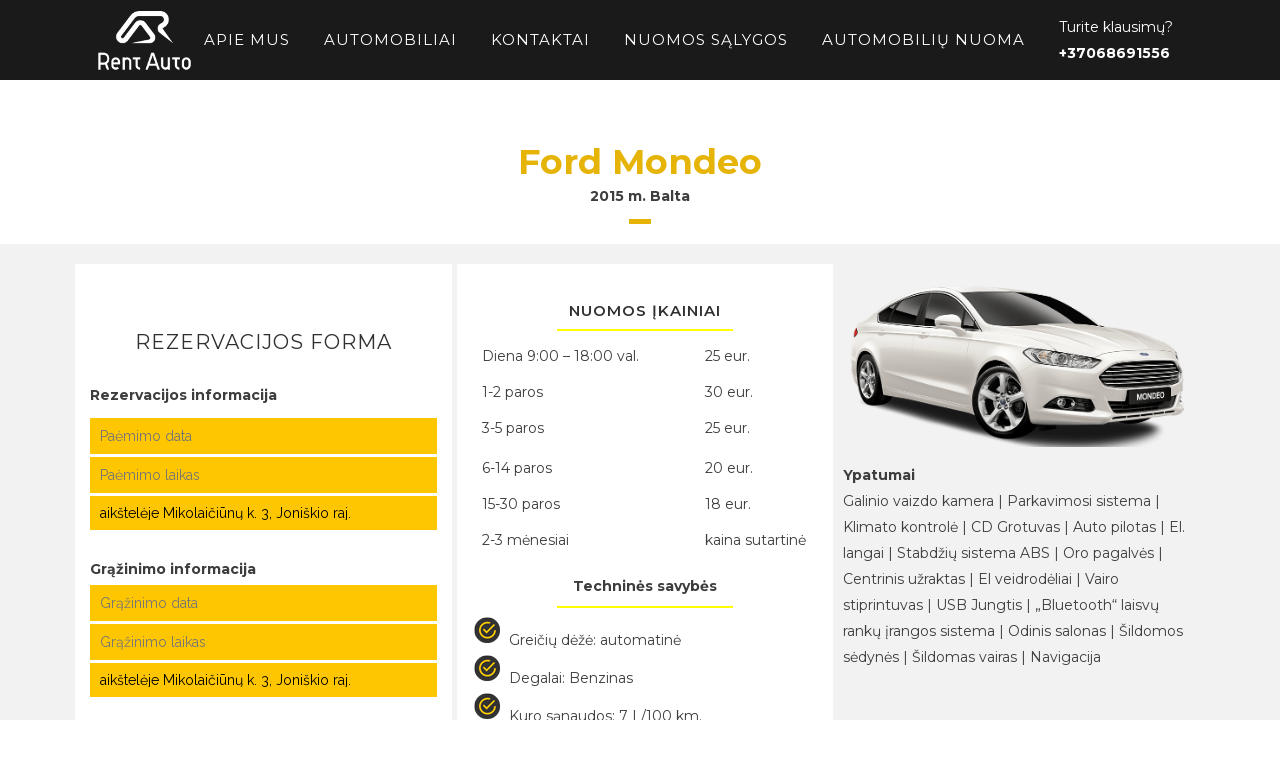

--- FILE ---
content_type: text/html; charset=UTF-8
request_url: https://www.rentauto24.lt/ford-mondeo-2015-m-nuoma/
body_size: 12218
content:
	<!DOCTYPE html>
<html lang="lt-LT">
	
<head>
	<script async src="https://www.googletagmanager.com/gtag/js?id=G-S4GSXDLG1P"></script>
<script>
  window.dataLayer = window.dataLayer || [];
  function gtag(){dataLayer.push(arguments);}
  gtag('js', new Date());

  gtag('config', 'G-S4GSXDLG1P');
</script>
	<meta charset="UTF-8" />
	<meta name="google-site-verification" content="CxW-QCQL8KMjUC8uKUgin1fgJyilr8hiSqvhpX2WpPs" />
	<title>rentauto24.lt |   Ford Mondeo 2015 m. nuoma</title>
<!-- Facebook Pixel Code -->
<script>
  !function(f,b,e,v,n,t,s)
  {if(f.fbq)return;n=f.fbq=function(){n.callMethod?
  n.callMethod.apply(n,arguments):n.queue.push(arguments)};
  if(!f._fbq)f._fbq=n;n.push=n;n.loaded=!0;n.version='2.0';
  n.queue=[];t=b.createElement(e);t.async=!0;
  t.src=v;s=b.getElementsByTagName(e)[0];
  s.parentNode.insertBefore(t,s)}(window, document,'script',
  'https://connect.facebook.net/en_US/fbevents.js');
  fbq('init', '785063015201006');
  fbq('track', 'PageView');
</script>
<noscript><img height="1" width="1" style="display:none"
  src="https://www.facebook.com/tr?id=785063015201006&ev=PageView&noscript=1"
/></noscript>
<!-- End Facebook Pixel Code -->
				<meta name="viewport" content="width=device-width,initial-scale=1,user-scalable=no">
		
	<link rel="profile" href="https://gmpg.org/xfn/11" />
	<link rel="pingback" href="https://www.rentauto24.lt/xmlrpc.php" />
	<link rel="shortcut icon" type="image/x-icon" href="https://www.rentauto24.lt/wp-content/uploads/2018/12/favicon.png">
	<link rel="apple-touch-icon" href="https://www.rentauto24.lt/wp-content/uploads/2018/12/favicon.png"/>
	
	<style>
		.wpcf7-submit{
			display:none;
		}
		.recaptcha-btn{
			display:block;
		}
		.grecaptcha-badge {display: none;} 
	</style>
	<script type="text/javascript">
		var contactform = [];
		var checkIfCalled = true;
		var renderGoogleInvisibleRecaptchaFront = function() {
			// prevent form submit from enter key
			jQuery("input[name=_wpcf7]").attr("class","formid");
				jQuery('.wpcf7-form').on('keyup keypress', "input", function(e) {
				  var keyCode = e.keyCode || e.which;
				  if (keyCode === 13) {
					e.preventDefault();
					return false;
				  }
				});

			jQuery('.wpcf7-submit').each(function(index){

				var checkexclude = 0;
				var form = jQuery(this).closest('.wpcf7-form');
				var value = jQuery(form).find(".formid").val();
				// check form exclude from invisible recaptcha
								if(checkexclude == 0){
					// Hide the form orig submit button
					form.find('.wpcf7-submit').hide();

					// Fetch class and value of orig submit button
					btnClasses = form.find('.wpcf7-submit').attr('class');
					btnValue = form.find('.wpcf7-submit').attr('value');

					// Add custom button and recaptcha holder

					form.find('.wpcf7-submit').after('<input type="button" id="wpcf-custom-btn-'+index+'" class="'+btnClasses+'  recaptcha-btn recaptcha-btn-type-css" value="'+btnValue+'" title="'+btnValue+'" >');
					form.append('<div class="recaptcha-holder" id="recaptcha-holder-'+index+'"></div>');
					// Recaptcha rendenr from here
					var holderId = grecaptcha.render('recaptcha-holder-'+index,{
								'sitekey':'6LedyXcUAAAAAKnlkghDAOH3nz3-_F2dCPG-Jog2',
								'size': 'invisible',
								'badge' : 'bottomright', // possible values: bottomright, bottomleft, inline
								'callback' : function (recaptchaToken) {
									//console.log(recaptchaToken);
									var response=jQuery('#recaptcha-holder-'+index).find('.g-recaptcha-response').val();
									//console.log(response);
									//Remove old response and store new respone
									jQuery('#recaptcha-holder-'+index).parent().find(".respose_post").remove();
									jQuery('#recaptcha-holder-'+index).after('<input type="hidden" name="g-recaptcha-response"  value="'+response+'" class="respose_post">')
									grecaptcha.reset(holderId);

									if(typeof customCF7Validator !== 'undefined'){
										if(!customCF7Validator(form)){
											return;
										}
									}
									// Call default Validator function
									else if(contactFormDefaultValidator(form)){
										return;
									}
									else{
										// hide the custom button and show orig submit button again and submit the form
										jQuery('#wpcf-custom-btn-'+index).hide();
										form.find('input[type=submit]').show();
										form.find("input[type=submit]").click();
										form.find('input[type=submit]').hide();
										jQuery('#wpcf-custom-btn-'+index).attr('style','');
									}
								}
						},false);

					// action call when click on custom button
					jQuery('#wpcf-custom-btn-'+index).click(function(event){
						event.preventDefault();
						// Call custom validator function
						if(typeof customCF7Validator == 'function'){
							if(!customCF7Validator(form)){
								return false;
							}
						}
						// Call default Validator function
						else if(contactFormDefaultValidator(form)){
							return false;
						}
						else if(grecaptcha.getResponse(holderId) != ''){
							grecaptcha.reset(holderId);
						}
						else{
							// execute the recaptcha challenge
							grecaptcha.execute(holderId);
						}
					});
				}
			});
		}
	</script><script  src="https://www.google.com/recaptcha/api.js?onload=renderGoogleInvisibleRecaptchaFront&render=explicit" async defer></script><link href='//fonts.googleapis.com/css?family=Raleway:100,200,300,400,500,600,700,800,900,300italic,400italic|Montserrat:100,200,300,400,500,600,700,800,900,300italic,400italic&subset=latin,latin-ext' rel='stylesheet' type='text/css'>
<script type="application/javascript">var QodeAjaxUrl = "https://www.rentauto24.lt/wp-admin/admin-ajax.php"</script><meta name='robots' content='max-image-preview:large' />
<link rel='dns-prefetch' href='//ajax.googleapis.com' />
<link rel='dns-prefetch' href='//s.w.org' />
<link rel="alternate" type="application/rss+xml" title="rentauto24.lt &raquo; Įrašų RSS srautas" href="https://www.rentauto24.lt/feed/" />
<link rel="alternate" type="application/rss+xml" title="rentauto24.lt &raquo; Komentarų RSS srautas" href="https://www.rentauto24.lt/comments/feed/" />
<link rel="alternate" type="application/rss+xml" title="rentauto24.lt &raquo; Įrašo „Ford Mondeo 2015 m. nuoma“ komentarų RSS srautas" href="https://www.rentauto24.lt/ford-mondeo-2015-m-nuoma/feed/" />
<script type="text/javascript">
window._wpemojiSettings = {"baseUrl":"https:\/\/s.w.org\/images\/core\/emoji\/14.0.0\/72x72\/","ext":".png","svgUrl":"https:\/\/s.w.org\/images\/core\/emoji\/14.0.0\/svg\/","svgExt":".svg","source":{"concatemoji":"https:\/\/www.rentauto24.lt\/wp-includes\/js\/wp-emoji-release.min.js?ver=6.0.9"}};
/*! This file is auto-generated */
!function(e,a,t){var n,r,o,i=a.createElement("canvas"),p=i.getContext&&i.getContext("2d");function s(e,t){var a=String.fromCharCode,e=(p.clearRect(0,0,i.width,i.height),p.fillText(a.apply(this,e),0,0),i.toDataURL());return p.clearRect(0,0,i.width,i.height),p.fillText(a.apply(this,t),0,0),e===i.toDataURL()}function c(e){var t=a.createElement("script");t.src=e,t.defer=t.type="text/javascript",a.getElementsByTagName("head")[0].appendChild(t)}for(o=Array("flag","emoji"),t.supports={everything:!0,everythingExceptFlag:!0},r=0;r<o.length;r++)t.supports[o[r]]=function(e){if(!p||!p.fillText)return!1;switch(p.textBaseline="top",p.font="600 32px Arial",e){case"flag":return s([127987,65039,8205,9895,65039],[127987,65039,8203,9895,65039])?!1:!s([55356,56826,55356,56819],[55356,56826,8203,55356,56819])&&!s([55356,57332,56128,56423,56128,56418,56128,56421,56128,56430,56128,56423,56128,56447],[55356,57332,8203,56128,56423,8203,56128,56418,8203,56128,56421,8203,56128,56430,8203,56128,56423,8203,56128,56447]);case"emoji":return!s([129777,127995,8205,129778,127999],[129777,127995,8203,129778,127999])}return!1}(o[r]),t.supports.everything=t.supports.everything&&t.supports[o[r]],"flag"!==o[r]&&(t.supports.everythingExceptFlag=t.supports.everythingExceptFlag&&t.supports[o[r]]);t.supports.everythingExceptFlag=t.supports.everythingExceptFlag&&!t.supports.flag,t.DOMReady=!1,t.readyCallback=function(){t.DOMReady=!0},t.supports.everything||(n=function(){t.readyCallback()},a.addEventListener?(a.addEventListener("DOMContentLoaded",n,!1),e.addEventListener("load",n,!1)):(e.attachEvent("onload",n),a.attachEvent("onreadystatechange",function(){"complete"===a.readyState&&t.readyCallback()})),(e=t.source||{}).concatemoji?c(e.concatemoji):e.wpemoji&&e.twemoji&&(c(e.twemoji),c(e.wpemoji)))}(window,document,window._wpemojiSettings);
</script>
<style type="text/css">
img.wp-smiley,
img.emoji {
	display: inline !important;
	border: none !important;
	box-shadow: none !important;
	height: 1em !important;
	width: 1em !important;
	margin: 0 0.07em !important;
	vertical-align: -0.1em !important;
	background: none !important;
	padding: 0 !important;
}
</style>
	<style id='global-styles-inline-css' type='text/css'>
body{--wp--preset--color--black: #000000;--wp--preset--color--cyan-bluish-gray: #abb8c3;--wp--preset--color--white: #ffffff;--wp--preset--color--pale-pink: #f78da7;--wp--preset--color--vivid-red: #cf2e2e;--wp--preset--color--luminous-vivid-orange: #ff6900;--wp--preset--color--luminous-vivid-amber: #fcb900;--wp--preset--color--light-green-cyan: #7bdcb5;--wp--preset--color--vivid-green-cyan: #00d084;--wp--preset--color--pale-cyan-blue: #8ed1fc;--wp--preset--color--vivid-cyan-blue: #0693e3;--wp--preset--color--vivid-purple: #9b51e0;--wp--preset--gradient--vivid-cyan-blue-to-vivid-purple: linear-gradient(135deg,rgba(6,147,227,1) 0%,rgb(155,81,224) 100%);--wp--preset--gradient--light-green-cyan-to-vivid-green-cyan: linear-gradient(135deg,rgb(122,220,180) 0%,rgb(0,208,130) 100%);--wp--preset--gradient--luminous-vivid-amber-to-luminous-vivid-orange: linear-gradient(135deg,rgba(252,185,0,1) 0%,rgba(255,105,0,1) 100%);--wp--preset--gradient--luminous-vivid-orange-to-vivid-red: linear-gradient(135deg,rgba(255,105,0,1) 0%,rgb(207,46,46) 100%);--wp--preset--gradient--very-light-gray-to-cyan-bluish-gray: linear-gradient(135deg,rgb(238,238,238) 0%,rgb(169,184,195) 100%);--wp--preset--gradient--cool-to-warm-spectrum: linear-gradient(135deg,rgb(74,234,220) 0%,rgb(151,120,209) 20%,rgb(207,42,186) 40%,rgb(238,44,130) 60%,rgb(251,105,98) 80%,rgb(254,248,76) 100%);--wp--preset--gradient--blush-light-purple: linear-gradient(135deg,rgb(255,206,236) 0%,rgb(152,150,240) 100%);--wp--preset--gradient--blush-bordeaux: linear-gradient(135deg,rgb(254,205,165) 0%,rgb(254,45,45) 50%,rgb(107,0,62) 100%);--wp--preset--gradient--luminous-dusk: linear-gradient(135deg,rgb(255,203,112) 0%,rgb(199,81,192) 50%,rgb(65,88,208) 100%);--wp--preset--gradient--pale-ocean: linear-gradient(135deg,rgb(255,245,203) 0%,rgb(182,227,212) 50%,rgb(51,167,181) 100%);--wp--preset--gradient--electric-grass: linear-gradient(135deg,rgb(202,248,128) 0%,rgb(113,206,126) 100%);--wp--preset--gradient--midnight: linear-gradient(135deg,rgb(2,3,129) 0%,rgb(40,116,252) 100%);--wp--preset--duotone--dark-grayscale: url('#wp-duotone-dark-grayscale');--wp--preset--duotone--grayscale: url('#wp-duotone-grayscale');--wp--preset--duotone--purple-yellow: url('#wp-duotone-purple-yellow');--wp--preset--duotone--blue-red: url('#wp-duotone-blue-red');--wp--preset--duotone--midnight: url('#wp-duotone-midnight');--wp--preset--duotone--magenta-yellow: url('#wp-duotone-magenta-yellow');--wp--preset--duotone--purple-green: url('#wp-duotone-purple-green');--wp--preset--duotone--blue-orange: url('#wp-duotone-blue-orange');--wp--preset--font-size--small: 13px;--wp--preset--font-size--medium: 20px;--wp--preset--font-size--large: 36px;--wp--preset--font-size--x-large: 42px;}.has-black-color{color: var(--wp--preset--color--black) !important;}.has-cyan-bluish-gray-color{color: var(--wp--preset--color--cyan-bluish-gray) !important;}.has-white-color{color: var(--wp--preset--color--white) !important;}.has-pale-pink-color{color: var(--wp--preset--color--pale-pink) !important;}.has-vivid-red-color{color: var(--wp--preset--color--vivid-red) !important;}.has-luminous-vivid-orange-color{color: var(--wp--preset--color--luminous-vivid-orange) !important;}.has-luminous-vivid-amber-color{color: var(--wp--preset--color--luminous-vivid-amber) !important;}.has-light-green-cyan-color{color: var(--wp--preset--color--light-green-cyan) !important;}.has-vivid-green-cyan-color{color: var(--wp--preset--color--vivid-green-cyan) !important;}.has-pale-cyan-blue-color{color: var(--wp--preset--color--pale-cyan-blue) !important;}.has-vivid-cyan-blue-color{color: var(--wp--preset--color--vivid-cyan-blue) !important;}.has-vivid-purple-color{color: var(--wp--preset--color--vivid-purple) !important;}.has-black-background-color{background-color: var(--wp--preset--color--black) !important;}.has-cyan-bluish-gray-background-color{background-color: var(--wp--preset--color--cyan-bluish-gray) !important;}.has-white-background-color{background-color: var(--wp--preset--color--white) !important;}.has-pale-pink-background-color{background-color: var(--wp--preset--color--pale-pink) !important;}.has-vivid-red-background-color{background-color: var(--wp--preset--color--vivid-red) !important;}.has-luminous-vivid-orange-background-color{background-color: var(--wp--preset--color--luminous-vivid-orange) !important;}.has-luminous-vivid-amber-background-color{background-color: var(--wp--preset--color--luminous-vivid-amber) !important;}.has-light-green-cyan-background-color{background-color: var(--wp--preset--color--light-green-cyan) !important;}.has-vivid-green-cyan-background-color{background-color: var(--wp--preset--color--vivid-green-cyan) !important;}.has-pale-cyan-blue-background-color{background-color: var(--wp--preset--color--pale-cyan-blue) !important;}.has-vivid-cyan-blue-background-color{background-color: var(--wp--preset--color--vivid-cyan-blue) !important;}.has-vivid-purple-background-color{background-color: var(--wp--preset--color--vivid-purple) !important;}.has-black-border-color{border-color: var(--wp--preset--color--black) !important;}.has-cyan-bluish-gray-border-color{border-color: var(--wp--preset--color--cyan-bluish-gray) !important;}.has-white-border-color{border-color: var(--wp--preset--color--white) !important;}.has-pale-pink-border-color{border-color: var(--wp--preset--color--pale-pink) !important;}.has-vivid-red-border-color{border-color: var(--wp--preset--color--vivid-red) !important;}.has-luminous-vivid-orange-border-color{border-color: var(--wp--preset--color--luminous-vivid-orange) !important;}.has-luminous-vivid-amber-border-color{border-color: var(--wp--preset--color--luminous-vivid-amber) !important;}.has-light-green-cyan-border-color{border-color: var(--wp--preset--color--light-green-cyan) !important;}.has-vivid-green-cyan-border-color{border-color: var(--wp--preset--color--vivid-green-cyan) !important;}.has-pale-cyan-blue-border-color{border-color: var(--wp--preset--color--pale-cyan-blue) !important;}.has-vivid-cyan-blue-border-color{border-color: var(--wp--preset--color--vivid-cyan-blue) !important;}.has-vivid-purple-border-color{border-color: var(--wp--preset--color--vivid-purple) !important;}.has-vivid-cyan-blue-to-vivid-purple-gradient-background{background: var(--wp--preset--gradient--vivid-cyan-blue-to-vivid-purple) !important;}.has-light-green-cyan-to-vivid-green-cyan-gradient-background{background: var(--wp--preset--gradient--light-green-cyan-to-vivid-green-cyan) !important;}.has-luminous-vivid-amber-to-luminous-vivid-orange-gradient-background{background: var(--wp--preset--gradient--luminous-vivid-amber-to-luminous-vivid-orange) !important;}.has-luminous-vivid-orange-to-vivid-red-gradient-background{background: var(--wp--preset--gradient--luminous-vivid-orange-to-vivid-red) !important;}.has-very-light-gray-to-cyan-bluish-gray-gradient-background{background: var(--wp--preset--gradient--very-light-gray-to-cyan-bluish-gray) !important;}.has-cool-to-warm-spectrum-gradient-background{background: var(--wp--preset--gradient--cool-to-warm-spectrum) !important;}.has-blush-light-purple-gradient-background{background: var(--wp--preset--gradient--blush-light-purple) !important;}.has-blush-bordeaux-gradient-background{background: var(--wp--preset--gradient--blush-bordeaux) !important;}.has-luminous-dusk-gradient-background{background: var(--wp--preset--gradient--luminous-dusk) !important;}.has-pale-ocean-gradient-background{background: var(--wp--preset--gradient--pale-ocean) !important;}.has-electric-grass-gradient-background{background: var(--wp--preset--gradient--electric-grass) !important;}.has-midnight-gradient-background{background: var(--wp--preset--gradient--midnight) !important;}.has-small-font-size{font-size: var(--wp--preset--font-size--small) !important;}.has-medium-font-size{font-size: var(--wp--preset--font-size--medium) !important;}.has-large-font-size{font-size: var(--wp--preset--font-size--large) !important;}.has-x-large-font-size{font-size: var(--wp--preset--font-size--x-large) !important;}
</style>
<link rel='stylesheet' id='contact-form-7-css'  href='https://www.rentauto24.lt/wp-content/plugins/contact-form-7/includes/css/styles.css?ver=5.1.9' type='text/css' media='all' />
<link rel='stylesheet' id='jquery-ui-theme-css'  href='https://ajax.googleapis.com/ajax/libs/jqueryui/1.11.4/themes/smoothness/jquery-ui.min.css?ver=1.11.4' type='text/css' media='all' />
<link rel='stylesheet' id='jquery-ui-timepicker-css'  href='https://www.rentauto24.lt/wp-content/plugins/contact-form-7-datepicker/js/jquery-ui-timepicker/jquery-ui-timepicker-addon.min.css?ver=6.0.9' type='text/css' media='all' />
<link rel='stylesheet' id='rs-plugin-settings-css'  href='https://www.rentauto24.lt/wp-content/plugins/revslider/public/assets/css/settings.css?ver=5.4.5.1' type='text/css' media='all' />
<style id='rs-plugin-settings-inline-css' type='text/css'>
#rs-demo-id {}
</style>
<link rel='stylesheet' id='default_style-css'  href='https://www.rentauto24.lt/wp-content/themes/rentauto24/style.css?ver=6.0.9' type='text/css' media='all' />
<link rel='stylesheet' id='qode_font_awesome-css'  href='https://www.rentauto24.lt/wp-content/themes/rentauto24/css/font-awesome/css/font-awesome.min.css?ver=6.0.9' type='text/css' media='all' />
<link rel='stylesheet' id='qode_font_elegant-css'  href='https://www.rentauto24.lt/wp-content/themes/rentauto24/css/elegant-icons/style.min.css?ver=6.0.9' type='text/css' media='all' />
<link rel='stylesheet' id='qode_linea_icons-css'  href='https://www.rentauto24.lt/wp-content/themes/rentauto24/css/linea-icons/style.css?ver=6.0.9' type='text/css' media='all' />
<link rel='stylesheet' id='stylesheet-css'  href='https://www.rentauto24.lt/wp-content/themes/rentauto24/css/stylesheet.min.css?ver=6.0.9' type='text/css' media='all' />
<link rel='stylesheet' id='qode_print-css'  href='https://www.rentauto24.lt/wp-content/themes/rentauto24/css/print.css?ver=6.0.9' type='text/css' media='all' />
<link rel='stylesheet' id='mac_stylesheet-css'  href='https://www.rentauto24.lt/wp-content/themes/rentauto24/css/mac_stylesheet.css?ver=6.0.9' type='text/css' media='all' />
<link rel='stylesheet' id='webkit-css'  href='https://www.rentauto24.lt/wp-content/themes/rentauto24/css/webkit_stylesheet.css?ver=6.0.9' type='text/css' media='all' />
<link rel='stylesheet' id='style_dynamic-css'  href='https://www.rentauto24.lt/wp-content/themes/rentauto24/css/style_dynamic.css?ver=1738522404' type='text/css' media='all' />
<link rel='stylesheet' id='responsive-css'  href='https://www.rentauto24.lt/wp-content/themes/rentauto24/css/responsive.min.css?ver=6.0.9' type='text/css' media='all' />
<link rel='stylesheet' id='style_dynamic_responsive-css'  href='https://www.rentauto24.lt/wp-content/themes/rentauto24/css/style_dynamic_responsive.css?ver=1738522404' type='text/css' media='all' />
<link rel='stylesheet' id='js_composer_front-css'  href='https://www.rentauto24.lt/wp-content/plugins/js_composer/assets/css/js_composer.min.css?ver=5.1.1' type='text/css' media='all' />
<link rel='stylesheet' id='custom_css-css'  href='https://www.rentauto24.lt/wp-content/themes/rentauto24/css/custom_css.css?ver=1738522404' type='text/css' media='all' />
<script type='text/javascript' src='https://www.rentauto24.lt/wp-includes/js/jquery/jquery.min.js?ver=3.6.0' id='jquery-core-js'></script>
<script type='text/javascript' src='https://www.rentauto24.lt/wp-includes/js/jquery/jquery-migrate.min.js?ver=3.3.2' id='jquery-migrate-js'></script>
<script type='text/javascript' src='https://www.rentauto24.lt/wp-content/plugins/cf7-invisible-recaptcha/js/cf7_invisible_recaptcha.js?ver=1.2.3' id='cf7_invisible_recaptcha_functions-js'></script>
<script type='text/javascript' src='https://www.rentauto24.lt/wp-content/plugins/revslider/public/assets/js/jquery.themepunch.tools.min.js?ver=5.4.5.1' id='tp-tools-js'></script>
<script type='text/javascript' src='https://www.rentauto24.lt/wp-content/plugins/revslider/public/assets/js/jquery.themepunch.revolution.min.js?ver=5.4.5.1' id='revmin-js'></script>
<link rel="https://api.w.org/" href="https://www.rentauto24.lt/wp-json/" /><link rel="alternate" type="application/json" href="https://www.rentauto24.lt/wp-json/wp/v2/pages/230" /><link rel="EditURI" type="application/rsd+xml" title="RSD" href="https://www.rentauto24.lt/xmlrpc.php?rsd" />
<link rel="wlwmanifest" type="application/wlwmanifest+xml" href="https://www.rentauto24.lt/wp-includes/wlwmanifest.xml" /> 
<meta name="generator" content="WordPress 6.0.9" />
<link rel="canonical" href="https://www.rentauto24.lt/ford-mondeo-2015-m-nuoma/" />
<link rel='shortlink' href='https://www.rentauto24.lt/?p=230' />
<link rel="alternate" type="application/json+oembed" href="https://www.rentauto24.lt/wp-json/oembed/1.0/embed?url=https%3A%2F%2Fwww.rentauto24.lt%2Fford-mondeo-2015-m-nuoma%2F" />
<link rel="alternate" type="text/xml+oembed" href="https://www.rentauto24.lt/wp-json/oembed/1.0/embed?url=https%3A%2F%2Fwww.rentauto24.lt%2Fford-mondeo-2015-m-nuoma%2F&#038;format=xml" />
<style type="text/css">.recentcomments a{display:inline !important;padding:0 !important;margin:0 !important;}</style><meta name="generator" content="Powered by Visual Composer - drag and drop page builder for WordPress."/>
<!--[if lte IE 9]><link rel="stylesheet" type="text/css" href="https://www.rentauto24.lt/wp-content/plugins/js_composer/assets/css/vc_lte_ie9.min.css" media="screen"><![endif]--><meta name="generator" content="Powered by Slider Revolution 5.4.5.1 - responsive, Mobile-Friendly Slider Plugin for WordPress with comfortable drag and drop interface." />
<script type="text/javascript">function setREVStartSize(e){
				try{ var i=jQuery(window).width(),t=9999,r=0,n=0,l=0,f=0,s=0,h=0;					
					if(e.responsiveLevels&&(jQuery.each(e.responsiveLevels,function(e,f){f>i&&(t=r=f,l=e),i>f&&f>r&&(r=f,n=e)}),t>r&&(l=n)),f=e.gridheight[l]||e.gridheight[0]||e.gridheight,s=e.gridwidth[l]||e.gridwidth[0]||e.gridwidth,h=i/s,h=h>1?1:h,f=Math.round(h*f),"fullscreen"==e.sliderLayout){var u=(e.c.width(),jQuery(window).height());if(void 0!=e.fullScreenOffsetContainer){var c=e.fullScreenOffsetContainer.split(",");if (c) jQuery.each(c,function(e,i){u=jQuery(i).length>0?u-jQuery(i).outerHeight(!0):u}),e.fullScreenOffset.split("%").length>1&&void 0!=e.fullScreenOffset&&e.fullScreenOffset.length>0?u-=jQuery(window).height()*parseInt(e.fullScreenOffset,0)/100:void 0!=e.fullScreenOffset&&e.fullScreenOffset.length>0&&(u-=parseInt(e.fullScreenOffset,0))}f=u}else void 0!=e.minHeight&&f<e.minHeight&&(f=e.minHeight);e.c.closest(".rev_slider_wrapper").css({height:f})					
				}catch(d){console.log("Failure at Presize of Slider:"+d)}
			};</script>
<style type="text/css" data-type="vc_shortcodes-custom-css">.vc_custom_1545234237520{padding-bottom: 25px !important;background-color: #f2f2f2 !important;}.vc_custom_1545391062680{padding-top: 50px !important;}.vc_custom_1545233081557{margin-top: 20px !important;border-bottom-width: 20px !important;background-color: #ffffff !important;}.vc_custom_1545233086765{margin-top: 20px !important;margin-left: 5px !important;background-color: #ffffff !important;}.vc_custom_1545247477370{margin-bottom: 10px !important;}.vc_custom_1546981605394{padding-top: 15px !important;}.vc_custom_1545392588162{padding-top: 15px !important;}</style><noscript><style type="text/css"> .wpb_animate_when_almost_visible { opacity: 1; }</style></noscript></head>

<body class="page-template page-template-full_width page-template-full_width-php page page-id-230  qode-title-hidden qode-theme-ver-11.1 qode-theme-bridge wpb-js-composer js-comp-ver-5.1.1 vc_responsive" itemscope itemtype="http://schema.org/WebPage">

						<div class="wrapper">
	<div class="wrapper_inner">
	<!-- Google Analytics start -->
		<!-- Google Analytics end -->

	


<header class=" scroll_header_top_area  fixed scrolled_not_transparent page_header">
    <div class="header_inner clearfix">

		<div class="header_top_bottom_holder">
		<div class="header_bottom clearfix" style=' background-color:rgba(26, 26, 26, 1);' >
		    				<div class="container">
					<div class="container_inner clearfix">
                    			                					<div class="header_inner_left">
                        													<div class="mobile_menu_button">
                                <span>
                                    <i class="qode_icon_font_awesome fa fa-bars " ></i>                                </span>
                            </div>
												<div class="logo_wrapper">
                            							<div class="q_logo">
								<a itemprop="url" href="https://www.rentauto24.lt/">
									<img itemprop="image" class="normal" src="https://www.rentauto24.lt/wp-content/uploads/2018/12/rentauto_logo-1.png" alt="Logo"/>
									<img itemprop="image" class="light" src="https://www.rentauto24.lt/wp-content/uploads/2018/12/rentauto_logo-1.png" alt="Logo"/>
									<img itemprop="image" class="dark" src="https://www.rentauto24.lt/wp-content/uploads/2018/12/rentauto_logo-1.png" alt="Logo"/>
									<img itemprop="image" class="sticky" src="https://www.rentauto24.lt/wp-content/uploads/2018/12/rentauto_logo-1.png" alt="Logo"/>
									<img itemprop="image" class="mobile" src="https://www.rentauto24.lt/wp-content/uploads/2018/12/rentauto_logo-1.png" alt="Logo"/>
																	</a>
							</div>
                            						</div>
                                                					</div>
                    					                                                							<div class="header_inner_right">
                                <div class="side_menu_button_wrapper right">
																			<div class="header_bottom_right_widget_holder"><div class="widget_text header_bottom_widget widget_custom_html"><div class="textwidget custom-html-widget"><div class="white">
Turite klausimų?<p></p>
<p><strong><a href="tel://+37068691556">+37068691556</a> </strong>
</p></div></div></div></div>
																		                                    <div class="side_menu_button">
									
										                                                                                                                    </div>
                                </div>
							</div>
												
						
						<nav class="main_menu drop_down right">
						<ul id="menu-menu" class=""><li id="nav-menu-item-39" class="menu-item menu-item-type-custom menu-item-object-custom anchor-item  narrow"><a href="/#apiemus" class=""><i class="menu_icon blank fa"></i><span>Apie mus</span><span class="plus"></span></a></li>
<li id="nav-menu-item-136" class="menu-item menu-item-type-custom menu-item-object-custom anchor-item  narrow"><a href="/#automobiliai" class=""><i class="menu_icon blank fa"></i><span>Automobiliai</span><span class="plus"></span></a></li>
<li id="nav-menu-item-137" class="menu-item menu-item-type-custom menu-item-object-custom anchor-item  narrow"><a href="/#kontaktai" class=""><i class="menu_icon blank fa"></i><span>Kontaktai</span><span class="plus"></span></a></li>
<li id="nav-menu-item-159" class="menu-item menu-item-type-post_type menu-item-object-page  narrow"><a href="https://www.rentauto24.lt/nuomos-salygos/" class=""><i class="menu_icon blank fa"></i><span>Nuomos sąlygos</span><span class="plus"></span></a></li>
<li id="nav-menu-item-390" class="menu-item menu-item-type-post_type menu-item-object-page menu-item-has-children  has_sub narrow"><a href="https://www.rentauto24.lt/automobiliu-nuoma/" class=""><i class="menu_icon blank fa"></i><span>Automobilių nuoma</span><span class="plus"></span></a>
<div class="second"><div class="inner"><ul>
	<li id="nav-menu-item-364" class="menu-item menu-item-type-post_type menu-item-object-page "><a href="https://www.rentauto24.lt/automobiliu-nuoma-rygos-oro-uoste/" class=""><i class="menu_icon blank fa"></i><span>Automobilių nuoma Rygos oro uoste</span><span class="plus"></span></a></li>
	<li id="nav-menu-item-365" class="menu-item menu-item-type-post_type menu-item-object-page "><a href="https://www.rentauto24.lt/automobiliu-nuoma-siauliuose/" class=""><i class="menu_icon blank fa"></i><span>Automobilių nuoma Šiauliuose</span><span class="plus"></span></a></li>
</ul></div></div>
</li>
</ul>						</nav>
						                        										<nav class="mobile_menu">
                        <ul id="menu-menu-1" class=""><li id="mobile-menu-item-39" class="menu-item menu-item-type-custom menu-item-object-custom "><a href="/#apiemus" class=""><span>Apie mus</span></a><span class="mobile_arrow"><i class="fa fa-angle-right"></i><i class="fa fa-angle-down"></i></span></li>
<li id="mobile-menu-item-136" class="menu-item menu-item-type-custom menu-item-object-custom "><a href="/#automobiliai" class=""><span>Automobiliai</span></a><span class="mobile_arrow"><i class="fa fa-angle-right"></i><i class="fa fa-angle-down"></i></span></li>
<li id="mobile-menu-item-137" class="menu-item menu-item-type-custom menu-item-object-custom "><a href="/#kontaktai" class=""><span>Kontaktai</span></a><span class="mobile_arrow"><i class="fa fa-angle-right"></i><i class="fa fa-angle-down"></i></span></li>
<li id="mobile-menu-item-159" class="menu-item menu-item-type-post_type menu-item-object-page "><a href="https://www.rentauto24.lt/nuomos-salygos/" class=""><span>Nuomos sąlygos</span></a><span class="mobile_arrow"><i class="fa fa-angle-right"></i><i class="fa fa-angle-down"></i></span></li>
<li id="mobile-menu-item-390" class="menu-item menu-item-type-post_type menu-item-object-page menu-item-has-children  has_sub"><a href="https://www.rentauto24.lt/automobiliu-nuoma/" class=""><span>Automobilių nuoma</span></a><span class="mobile_arrow"><i class="fa fa-angle-right"></i><i class="fa fa-angle-down"></i></span>
<ul class="sub_menu">
	<li id="mobile-menu-item-364" class="menu-item menu-item-type-post_type menu-item-object-page "><a href="https://www.rentauto24.lt/automobiliu-nuoma-rygos-oro-uoste/" class=""><span>Automobilių nuoma Rygos oro uoste</span></a><span class="mobile_arrow"><i class="fa fa-angle-right"></i><i class="fa fa-angle-down"></i></span></li>
	<li id="mobile-menu-item-365" class="menu-item menu-item-type-post_type menu-item-object-page "><a href="https://www.rentauto24.lt/automobiliu-nuoma-siauliuose/" class=""><span>Automobilių nuoma Šiauliuose</span></a><span class="mobile_arrow"><i class="fa fa-angle-right"></i><i class="fa fa-angle-down"></i></span></li>
</ul>
</li>
</ul>					</nav>
			                    					</div>
				</div>
				</div>
	</div>
	</div>

</header>
		

    		<a id='back_to_top' href='#'>
			<span class="fa-stack">
				<i class="fa fa-arrow-up" style=""></i>
			</span>
		</a>
	    	
    
		
	
    
<div class="content content_top_margin">
						<div class="content_inner  ">
							
								<div class="full_width">
	<div class="full_width_inner" >
										<div      class="vc_row wpb_row section vc_row-fluid  grid_section" style=' text-align:left;'><div class=" section_inner clearfix"><div class='section_inner_margin clearfix'><div class="wpb_column vc_column_container vc_col-sm-12" id="apiemus"><div class="vc_column-inner "><div class="wpb_wrapper">
	<div class="wpb_text_column wpb_content_element  vc_custom_1545391062680">
		<div class="wpb_wrapper">
			<h1 style="text-align: center;"><strong>Ford Mondeo<br />
</strong></h1>
<p style="text-align: center;"><strong>2015 m. Balta</strong></p>

		</div> 
	</div> <div class="separator  small center  " style="background-color: #e5b407;height: 5px;"></div>
</div></div></div></div></div></div><div      class="vc_row wpb_row section vc_row-fluid  vc_custom_1545234237520 grid_section" style=' text-align:left;'><div class=" section_inner clearfix"><div class='section_inner_margin clearfix'><div class="wpb_column vc_column_container vc_col-sm-4 vc_col-has-fill"><div class="vc_column-inner vc_custom_1545233081557"><div class="wpb_wrapper">
	<div class="wpb_text_column wpb_content_element  vc_custom_1545247477370">
		<div class="wpb_wrapper">
			<h2 style="text-align: center;">Rezervacijos forma</h2>
<p>&nbsp;</p>
<p><strong>Rezervacijos informacija</strong></p>

		</div> 
	</div> <div role="form" class="wpcf7" id="wpcf7-f208-p230-o1" lang="lt-LT" dir="ltr">
<div class="screen-reader-response" aria-live="polite"></div>
<form action="/ford-mondeo-2015-m-nuoma/#wpcf7-f208-p230-o1" method="post" class="wpcf7-form default" novalidate="novalidate">
<div style="display: none;">
<input type="hidden" name="_wpcf7" value="208" />
<input type="hidden" name="_wpcf7_version" value="5.1.9" />
<input type="hidden" name="_wpcf7_locale" value="lt_LT" />
<input type="hidden" name="_wpcf7_unit_tag" value="wpcf7-f208-p230-o1" />
<input type="hidden" name="_wpcf7_container_post" value="230" />
</div>
<p><label> <span class="wpcf7-form-control-wrap date-448"><input type="text" name="date-448" value="" size="40" class="wpcf7-form-control wpcf7-date wpcf7-validates-as-required" aria-required="true" placeholder="Paėmimo data" /> </span></label>  <span class="wpcf7-form-control-wrap time-420"><input type="text" name="time-420" value="" size="40" class="wpcf7-form-control wpcf7-text" aria-invalid="false" placeholder="Paėmimo laikas" /></span><span class="wpcf7-form-control-wrap menu-62"><select name="menu-62" class="wpcf7-form-control wpcf7-select" aria-invalid="false"><option value="aikštelėje Mikolaičiūnų k. 3, Joniškio raj.">aikštelėje Mikolaičiūnų k. 3, Joniškio raj.</option><option value="pristatymas į Rygo oro uostą (papildomas mokestis)">pristatymas į Rygo oro uostą (papildomas mokestis)</option></select></span><br />
<strong>Grąžinimo informacija</strong><br />
<label> <span class="wpcf7-form-control-wrap date-449"><input type="text" name="date-449" value="" size="40" class="wpcf7-form-control wpcf7-date wpcf7-validates-as-required" aria-required="true" placeholder="Grąžinimo data" /> </span></label>  <span class="wpcf7-form-control-wrap time-421"><input type="text" name="time-421" value="" size="40" class="wpcf7-form-control wpcf7-text" aria-invalid="false" placeholder="Grąžinimo laikas" /></span>  <span class="wpcf7-form-control-wrap menu-63"><select name="menu-63" class="wpcf7-form-control wpcf7-select" aria-invalid="false"><option value="aikštelėje Mikolaičiūnų k. 3, Joniškio raj.">aikštelėje Mikolaičiūnų k. 3, Joniškio raj.</option><option value="pristatymas į Rygo oro uostą (papildomas mokestis)">pristatymas į Rygo oro uostą (papildomas mokestis)</option></select></span><br />
<strong>Kontaktinė informacija</strong><br />
   <label>  <span class="wpcf7-form-control-wrap imone"><input type="text" name="imone" value="" size="40" class="wpcf7-form-control wpcf7-text" aria-invalid="false" placeholder="Įmonės pavadinimas (jeigu užsako įmonė)" /></span> </label><label><span class="wpcf7-form-control-wrap vardas"><input type="text" name="vardas" value="" size="40" class="wpcf7-form-control wpcf7-text wpcf7-validates-as-required" aria-required="true" aria-invalid="false" placeholder="Vardas" /></span> </label> <label>  <span class="wpcf7-form-control-wrap pavarde"><input type="text" name="pavarde" value="" size="40" class="wpcf7-form-control wpcf7-text wpcf7-validates-as-required" aria-required="true" aria-invalid="false" placeholder="Pavardė" /></span> </label><label> <span class="wpcf7-form-control-wrap date-450"><input type="text" name="date-450" value="" size="40" class="wpcf7-form-control wpcf7-date wpcf7-validates-as-required" aria-required="true" placeholder="Gimimo data" /> </span>  </label>  <label> <span class="wpcf7-form-control-wrap telefonas"><input type="text" name="telefonas" value="" size="40" class="wpcf7-form-control wpcf7-text wpcf7-validates-as-required" aria-required="true" aria-invalid="false" placeholder="Kontaktinis telefonas" /></span> </label> <label>  <span class="wpcf7-form-control-wrap elpastas"><input type="email" name="elpastas" value="" size="40" class="wpcf7-form-control wpcf7-text wpcf7-email wpcf7-validates-as-required wpcf7-validates-as-email" aria-required="true" aria-invalid="false" placeholder="El. paštas" /></span> </label> <label>    <span class="wpcf7-form-control-wrap info"><textarea name="info" cols="40" rows="10" class="wpcf7-form-control wpcf7-textarea" aria-invalid="false" placeholder="Papildoma informacija"></textarea></span> </label><br />
<input type="submit" value="Rezervuoti" class="wpcf7-form-control wpcf7-submit" /></p>
<noscript>
			<div class="wpcf7-response-output wpcf7-spam-blocked">Your browser does not support JavaScript!. Please enable javascript in your browser in order to get form work properly.</div>
	</noscript><script type='text/javascript'>

						if(contactform === undefined){
							var contactform = [];
						}
						var innerVal = [208,'mail_sent_ok','Jūsų žinutė i&scaron;siųsta'];
						contactform.push(innerVal);
						var innerVal = [208,'mail_sent_ng','Siuntimo klaida, bandykite dar kartą'];
						contactform.push(innerVal);
						var innerVal = [208,'validation_error','Klaidingai įvesta informacija'];
						contactform.push(innerVal);
						var innerVal = [208,'spam','Siuntimo klaida, bandykite dar kartą'];
						contactform.push(innerVal);
						var innerVal = [208,'accept_terms','You must accept the terms and conditions before sending your message.'];
						contactform.push(innerVal);
						var innerVal = [208,'invalid_required','Nepamir&scaron;ote įvesti?'];
						contactform.push(innerVal);
						var innerVal = [208,'invalid_too_long','The field is too long.'];
						contactform.push(innerVal);
						var innerVal = [208,'invalid_too_short','The field is too short.'];
						contactform.push(innerVal);
						var innerVal = [208,'upload_failed','There was an unknown error uploading the file.'];
						contactform.push(innerVal);
						var innerVal = [208,'upload_file_type_invalid','You are not allowed to upload files of this type.'];
						contactform.push(innerVal);
						var innerVal = [208,'upload_file_too_large','The file is too big.'];
						contactform.push(innerVal);
						var innerVal = [208,'upload_failed_php_error','There was an error uploading the file.'];
						contactform.push(innerVal);
						var innerVal = [208,'invalid_number','The number format is invalid.'];
						contactform.push(innerVal);
						var innerVal = [208,'number_too_small','The number is smaller than the minimum allowed.'];
						contactform.push(innerVal);
						var innerVal = [208,'number_too_large','The number is larger than the maximum allowed.'];
						contactform.push(innerVal);
						var innerVal = [208,'quiz_answer_not_correct','The answer to the quiz is incorrect.'];
						contactform.push(innerVal);
						var innerVal = [208,'captcha_not_match','Your entered code is incorrect.'];
						contactform.push(innerVal);
						var innerVal = [208,'invalid_email','The e-mail address entered is invalid.'];
						contactform.push(innerVal);
						var innerVal = [208,'invalid_url','The URL is invalid.'];
						contactform.push(innerVal);
						var innerVal = [208,'invalid_tel','The telephone number is invalid.'];
						contactform.push(innerVal);
						var innerVal = [208,'invalid_datetime','Invalid date and time supplied.'];
						contactform.push(innerVal);
						var innerVal = [208,'invalid_date','The date format is incorrect.'];
						contactform.push(innerVal);
						var innerVal = [208,'invalid_time','Invalid time supplied.'];
						contactform.push(innerVal);
						var innerVal = [208,'gdpr',''];
						contactform.push(innerVal);
						</script><div class="wpcf7-response-output wpcf7-display-none" aria-hidden="true"></div></form></div></div></div></div><div class="wpb_column vc_column_container vc_col-sm-4 vc_col-has-fill"><div class="vc_column-inner vc_custom_1545233086765"><div class="wpb_wrapper">
	<div class="wpb_text_column wpb_content_element ">
		<div class="wpb_wrapper">
			<h5 style="text-align: center;">Nuomos įkainiai</h5>
<hr />
<table style="width: 100%; height: 108px;">
<tbody>
<tr style="height: 24px;">
<td style="width: 36.2568%; height: 24px; text-align: left;">Diena 9:00 – 18:00 val.</td>
<td style="width: 15.5515%; height: 24px; text-align: left;">25 eur.</td>
</tr>
<tr style="height: 24px;">
<td style="width: 36.2568%; height: 24px; text-align: left;">1-2 paros</td>
<td style="width: 15.5515%; height: 24px; text-align: left;">30 eur.</td>
</tr>
<tr style="height: 30px;">
<td style="width: 36.2568%; height: 30px; text-align: left;">3-5 paros</td>
<td style="width: 15.5515%; height: 30px; text-align: left;">25 eur.</td>
</tr>
<tr style="height: 10px;">
<td style="width: 36.2568%; height: 10px; text-align: left;">6-14 paros</td>
<td style="width: 15.5515%; height: 10px; text-align: left;">20 eur.</td>
</tr>
<tr style="height: 10px;">
<td style="width: 36.2568%; height: 10px; text-align: left;">15-30 paros</td>
<td style="width: 15.5515%; height: 10px; text-align: left;">18 eur.</td>
</tr>
<tr style="height: 10px;">
<td style="width: 36.2568%; height: 10px; text-align: left;">2-3 mėnesiai</td>
<td style="width: 15.5515%; height: 10px; text-align: left;">kaina sutartinė</td>
</tr>
</tbody>
</table>

		</div> 
	</div> 
	<div class="wpb_text_column wpb_content_element  vc_custom_1546981605394">
		<div class="wpb_wrapper">
			<p style="text-align: center;"><strong>Techninės savybės</strong></p>
<hr />
<ul>
<li>Greičių dėžė: automatinė</li>
<li>Degalai: Benzinas</li>
<li>Kuro sąnaudos: 7 L/100 km.</li>
<li>Sėdimų vietų skaičius: 4+1</li>
<li>Variklio darbinis tūris: 1.5</li>
</ul>

		</div> 
	</div> </div></div></div><div class="wpb_column vc_column_container vc_col-sm-4"><div class="vc_column-inner "><div class="wpb_wrapper">
	<div class="wpb_single_image wpb_content_element vc_align_center">
		<div class="wpb_wrapper">
			
			<div class="vc_single_image-wrapper   vc_box_border_grey"><img width="800" height="469" src="https://www.rentauto24.lt/wp-content/uploads/2018/12/mondeo.png" class="vc_single_image-img attachment-full" alt="" loading="lazy" srcset="https://www.rentauto24.lt/wp-content/uploads/2018/12/mondeo.png 800w, https://www.rentauto24.lt/wp-content/uploads/2018/12/mondeo-300x176.png 300w, https://www.rentauto24.lt/wp-content/uploads/2018/12/mondeo-768x450.png 768w, https://www.rentauto24.lt/wp-content/uploads/2018/12/mondeo-700x410.png 700w" sizes="(max-width: 800px) 100vw, 800px" /></div>
		</div>
	</div>

	<div class="wpb_text_column wpb_content_element  vc_custom_1545392588162">
		<div class="wpb_wrapper">
			<p><strong>Ypatumai</strong></p>
<p>Galinio vaizdo kamera | Parkavimosi sistema | Klimato kontrolė | CD Grotuvas | Auto pilotas | El. langai | Stabdžių sistema ABS | Oro pagalvės | Centrinis užraktas | El veidrodėliai | Vairo stiprintuvas | USB Jungtis | „Bluetooth“ laisvų rankų įrangos sistema | Odinis salonas | Šildomos sėdynės | Šildomas vairas | Navigacija</p>

		</div> 
	</div> </div></div></div></div></div></div>
										 
												</div>
	</div>
				
	</div>
</div>



	
</div>
</div>
<script type='text/javascript' id='contact-form-7-js-extra'>
/* <![CDATA[ */
var wpcf7 = {"apiSettings":{"root":"https:\/\/www.rentauto24.lt\/wp-json\/contact-form-7\/v1","namespace":"contact-form-7\/v1"}};
/* ]]> */
</script>
<script type='text/javascript' src='https://www.rentauto24.lt/wp-content/plugins/contact-form-7/includes/js/scripts.js?ver=5.1.9' id='contact-form-7-js'></script>
<script type='text/javascript' src='https://www.rentauto24.lt/wp-includes/js/jquery/ui/core.min.js?ver=1.13.1' id='jquery-ui-core-js'></script>
<script type='text/javascript' src='https://www.rentauto24.lt/wp-includes/js/jquery/ui/datepicker.min.js?ver=1.13.1' id='jquery-ui-datepicker-js'></script>
<script type='text/javascript' id='jquery-ui-datepicker-js-after'>
jQuery(function(jQuery){jQuery.datepicker.setDefaults({"closeText":"U\u017edaryti","currentText":"\u0160iandien","monthNames":["sausio","vasario","kovo","baland\u017eio","gegu\u017e\u0117s","bir\u017eelio","liepos","rugpj\u016b\u010dio","rugs\u0117jo","spalio","lapkri\u010dio","gruod\u017eio"],"monthNamesShort":["Sau","Vas","Kov","Bal","Geg","Bir","Lie","Rgp","Rgs","Spa","Lap","Gru"],"nextText":"Toliau","prevText":"Ankstesnis","dayNames":["Sekmadienis","Pirmadienis","Antradienis","Tre\u010diadienis","Ketvirtadienis","Penktadienis","\u0160e\u0161tadienis"],"dayNamesShort":["Sk","Pr","An","Tr","Kt","Pn","\u0160t"],"dayNamesMin":["S","Pr","A","T","K","Pn","\u0160"],"dateFormat":"MM d, yy","firstDay":1,"isRTL":false});});
</script>
<script type='text/javascript' src='https://ajax.googleapis.com/ajax/libs/jqueryui/1.11.4/i18n/datepicker-lt.min.js?ver=1.11.4' id='jquery-ui-lt-js'></script>
<script type='text/javascript' src='https://www.rentauto24.lt/wp-content/plugins/contact-form-7-datepicker/js/jquery-ui-timepicker/jquery-ui-timepicker-addon.min.js?ver=6.0.9' id='jquery-ui-timepicker-js'></script>
<script type='text/javascript' src='https://www.rentauto24.lt/wp-content/plugins/contact-form-7-datepicker/js/jquery-ui-timepicker/i18n/jquery-ui-timepicker-lt.js?ver=6.0.9' id='jquery-ui-timepicker-lt-js'></script>
<script type='text/javascript' src='https://www.rentauto24.lt/wp-includes/js/jquery/ui/mouse.min.js?ver=1.13.1' id='jquery-ui-mouse-js'></script>
<script type='text/javascript' src='https://www.rentauto24.lt/wp-includes/js/jquery/ui/slider.min.js?ver=1.13.1' id='jquery-ui-slider-js'></script>
<script type='text/javascript' src='https://www.rentauto24.lt/wp-includes/js/jquery/ui/controlgroup.min.js?ver=1.13.1' id='jquery-ui-controlgroup-js'></script>
<script type='text/javascript' src='https://www.rentauto24.lt/wp-includes/js/jquery/ui/checkboxradio.min.js?ver=1.13.1' id='jquery-ui-checkboxradio-js'></script>
<script type='text/javascript' src='https://www.rentauto24.lt/wp-includes/js/jquery/ui/button.min.js?ver=1.13.1' id='jquery-ui-button-js'></script>
<script type='text/javascript' src='https://www.rentauto24.lt/wp-content/plugins/contact-form-7-datepicker/js/jquery-ui-sliderAccess.js?ver=6.0.9' id='jquery-ui-slider-access-js'></script>
<script type='text/javascript' id='qode-like-js-extra'>
/* <![CDATA[ */
var qodeLike = {"ajaxurl":"https:\/\/www.rentauto24.lt\/wp-admin\/admin-ajax.php"};
/* ]]> */
</script>
<script type='text/javascript' src='https://www.rentauto24.lt/wp-content/themes/rentauto24/js/qode-like.min.js?ver=6.0.9' id='qode-like-js'></script>
<script type='text/javascript' src='https://www.rentauto24.lt/wp-includes/js/jquery/ui/accordion.min.js?ver=1.13.1' id='jquery-ui-accordion-js'></script>
<script type='text/javascript' src='https://www.rentauto24.lt/wp-includes/js/jquery/ui/menu.min.js?ver=1.13.1' id='jquery-ui-menu-js'></script>
<script type='text/javascript' src='https://www.rentauto24.lt/wp-includes/js/dist/vendor/regenerator-runtime.min.js?ver=0.13.9' id='regenerator-runtime-js'></script>
<script type='text/javascript' src='https://www.rentauto24.lt/wp-includes/js/dist/vendor/wp-polyfill.min.js?ver=3.15.0' id='wp-polyfill-js'></script>
<script type='text/javascript' src='https://www.rentauto24.lt/wp-includes/js/dist/dom-ready.min.js?ver=d996b53411d1533a84951212ab6ac4ff' id='wp-dom-ready-js'></script>
<script type='text/javascript' src='https://www.rentauto24.lt/wp-includes/js/dist/hooks.min.js?ver=c6d64f2cb8f5c6bb49caca37f8828ce3' id='wp-hooks-js'></script>
<script type='text/javascript' src='https://www.rentauto24.lt/wp-includes/js/dist/i18n.min.js?ver=ebee46757c6a411e38fd079a7ac71d94' id='wp-i18n-js'></script>
<script type='text/javascript' id='wp-i18n-js-after'>
wp.i18n.setLocaleData( { 'text direction\u0004ltr': [ 'ltr' ] } );
</script>
<script type='text/javascript' id='wp-a11y-js-translations'>
( function( domain, translations ) {
	var localeData = translations.locale_data[ domain ] || translations.locale_data.messages;
	localeData[""].domain = domain;
	wp.i18n.setLocaleData( localeData, domain );
} )( "default", {"translation-revision-date":"2021-03-23 12:35:19+0000","generator":"GlotPress\/3.0.0-alpha.2","domain":"messages","locale_data":{"messages":{"":{"domain":"messages","plural-forms":"nplurals=3; plural=(n % 10 == 1 && (n % 100 < 11 || n % 100 > 19)) ? 0 : ((n % 10 >= 2 && n % 10 <= 9 && (n % 100 < 11 || n % 100 > 19)) ? 1 : 2);","lang":"lt"},"Notifications":["Prane\u0161imai"]}},"comment":{"reference":"wp-includes\/js\/dist\/a11y.js"}} );
</script>
<script type='text/javascript' src='https://www.rentauto24.lt/wp-includes/js/dist/a11y.min.js?ver=a38319d7ba46c6e60f7f9d4c371222c5' id='wp-a11y-js'></script>
<script type='text/javascript' id='jquery-ui-autocomplete-js-extra'>
/* <![CDATA[ */
var uiAutocompleteL10n = {"noResults":"Nepavyko rasti.","oneResult":"Rastas 1 rezultatas. Naudokite auk\u0161tyn ir \u017eemyn rodykles navigacijai.","manyResults":"Rasta %d rezultat\u0173. Naudokite auk\u0161tyn ir \u017eemyn rodykles navigacijai.","itemSelected":"Pasirinkta."};
/* ]]> */
</script>
<script type='text/javascript' src='https://www.rentauto24.lt/wp-includes/js/jquery/ui/autocomplete.min.js?ver=1.13.1' id='jquery-ui-autocomplete-js'></script>
<script type='text/javascript' src='https://www.rentauto24.lt/wp-includes/js/jquery/ui/resizable.min.js?ver=1.13.1' id='jquery-ui-resizable-js'></script>
<script type='text/javascript' src='https://www.rentauto24.lt/wp-includes/js/jquery/ui/draggable.min.js?ver=1.13.1' id='jquery-ui-draggable-js'></script>
<script type='text/javascript' src='https://www.rentauto24.lt/wp-includes/js/jquery/ui/dialog.min.js?ver=1.13.1' id='jquery-ui-dialog-js'></script>
<script type='text/javascript' src='https://www.rentauto24.lt/wp-includes/js/jquery/ui/droppable.min.js?ver=1.13.1' id='jquery-ui-droppable-js'></script>
<script type='text/javascript' src='https://www.rentauto24.lt/wp-includes/js/jquery/ui/progressbar.min.js?ver=1.13.1' id='jquery-ui-progressbar-js'></script>
<script type='text/javascript' src='https://www.rentauto24.lt/wp-includes/js/jquery/ui/selectable.min.js?ver=1.13.1' id='jquery-ui-selectable-js'></script>
<script type='text/javascript' src='https://www.rentauto24.lt/wp-includes/js/jquery/ui/sortable.min.js?ver=1.13.1' id='jquery-ui-sortable-js'></script>
<script type='text/javascript' src='https://www.rentauto24.lt/wp-includes/js/jquery/ui/spinner.min.js?ver=1.13.1' id='jquery-ui-spinner-js'></script>
<script type='text/javascript' src='https://www.rentauto24.lt/wp-includes/js/jquery/ui/tooltip.min.js?ver=1.13.1' id='jquery-ui-tooltip-js'></script>
<script type='text/javascript' src='https://www.rentauto24.lt/wp-includes/js/jquery/ui/tabs.min.js?ver=1.13.1' id='jquery-ui-tabs-js'></script>
<script type='text/javascript' src='https://www.rentauto24.lt/wp-includes/js/jquery/ui/effect.min.js?ver=1.13.1' id='jquery-effects-core-js'></script>
<script type='text/javascript' src='https://www.rentauto24.lt/wp-includes/js/jquery/ui/effect-blind.min.js?ver=1.13.1' id='jquery-effects-blind-js'></script>
<script type='text/javascript' src='https://www.rentauto24.lt/wp-includes/js/jquery/ui/effect-bounce.min.js?ver=1.13.1' id='jquery-effects-bounce-js'></script>
<script type='text/javascript' src='https://www.rentauto24.lt/wp-includes/js/jquery/ui/effect-clip.min.js?ver=1.13.1' id='jquery-effects-clip-js'></script>
<script type='text/javascript' src='https://www.rentauto24.lt/wp-includes/js/jquery/ui/effect-drop.min.js?ver=1.13.1' id='jquery-effects-drop-js'></script>
<script type='text/javascript' src='https://www.rentauto24.lt/wp-includes/js/jquery/ui/effect-explode.min.js?ver=1.13.1' id='jquery-effects-explode-js'></script>
<script type='text/javascript' src='https://www.rentauto24.lt/wp-includes/js/jquery/ui/effect-fade.min.js?ver=1.13.1' id='jquery-effects-fade-js'></script>
<script type='text/javascript' src='https://www.rentauto24.lt/wp-includes/js/jquery/ui/effect-fold.min.js?ver=1.13.1' id='jquery-effects-fold-js'></script>
<script type='text/javascript' src='https://www.rentauto24.lt/wp-includes/js/jquery/ui/effect-highlight.min.js?ver=1.13.1' id='jquery-effects-highlight-js'></script>
<script type='text/javascript' src='https://www.rentauto24.lt/wp-includes/js/jquery/ui/effect-pulsate.min.js?ver=1.13.1' id='jquery-effects-pulsate-js'></script>
<script type='text/javascript' src='https://www.rentauto24.lt/wp-includes/js/jquery/ui/effect-size.min.js?ver=1.13.1' id='jquery-effects-size-js'></script>
<script type='text/javascript' src='https://www.rentauto24.lt/wp-includes/js/jquery/ui/effect-scale.min.js?ver=1.13.1' id='jquery-effects-scale-js'></script>
<script type='text/javascript' src='https://www.rentauto24.lt/wp-includes/js/jquery/ui/effect-shake.min.js?ver=1.13.1' id='jquery-effects-shake-js'></script>
<script type='text/javascript' src='https://www.rentauto24.lt/wp-includes/js/jquery/ui/effect-slide.min.js?ver=1.13.1' id='jquery-effects-slide-js'></script>
<script type='text/javascript' src='https://www.rentauto24.lt/wp-includes/js/jquery/ui/effect-transfer.min.js?ver=1.13.1' id='jquery-effects-transfer-js'></script>
<script type='text/javascript' src='https://www.rentauto24.lt/wp-content/themes/rentauto24/js/plugins.js?ver=6.0.9' id='plugins-js'></script>
<script type='text/javascript' src='https://www.rentauto24.lt/wp-content/themes/rentauto24/js/jquery.carouFredSel-6.2.1.min.js?ver=6.0.9' id='carouFredSel-js'></script>
<script type='text/javascript' src='https://www.rentauto24.lt/wp-content/themes/rentauto24/js/lemmon-slider.min.js?ver=6.0.9' id='lemmonSlider-js'></script>
<script type='text/javascript' src='https://www.rentauto24.lt/wp-content/themes/rentauto24/js/jquery.fullPage.min.js?ver=6.0.9' id='one_page_scroll-js'></script>
<script type='text/javascript' src='https://www.rentauto24.lt/wp-content/themes/rentauto24/js/jquery.mousewheel.min.js?ver=6.0.9' id='mousewheel-js'></script>
<script type='text/javascript' src='https://www.rentauto24.lt/wp-content/themes/rentauto24/js/jquery.touchSwipe.min.js?ver=6.0.9' id='touchSwipe-js'></script>
<script type='text/javascript' src='https://www.rentauto24.lt/wp-content/plugins/js_composer/assets/lib/bower/isotope/dist/isotope.pkgd.min.js?ver=5.1.1' id='isotope-js'></script>
<script type='text/javascript' src='https://www.rentauto24.lt/wp-content/themes/rentauto24/js/jquery.stretch.js?ver=6.0.9' id='stretch-js'></script>
<script type='text/javascript' src='https://www.rentauto24.lt/wp-content/themes/rentauto24/js/default_dynamic.js?ver=1738522404' id='default_dynamic-js'></script>
<script type='text/javascript' id='default-js-extra'>
/* <![CDATA[ */
var QodeAdminAjax = {"ajaxurl":"https:\/\/www.rentauto24.lt\/wp-admin\/admin-ajax.php"};
/* ]]> */
</script>
<script type='text/javascript' src='https://www.rentauto24.lt/wp-content/themes/rentauto24/js/default.min.js?ver=6.0.9' id='default-js'></script>
<script type='text/javascript' src='https://www.rentauto24.lt/wp-content/themes/rentauto24/js/custom_js.js?ver=1738522404' id='custom_js-js'></script>
<script type='text/javascript' src='https://www.rentauto24.lt/wp-includes/js/comment-reply.min.js?ver=6.0.9' id='comment-reply-js'></script>
<script type='text/javascript' src='https://www.rentauto24.lt/wp-content/plugins/js_composer/assets/js/dist/js_composer_front.min.js?ver=5.1.1' id='wpb_composer_front_js-js'></script>

<script type="text/javascript">
jQuery(function($){
	$('input[name="date-448"]').datepicker({"dateFormat":"yy-mm-dd","controlType":"slider","addSliderAccess":true,"sliderAccessArgs":{"touchonly":true},"stepHour":1,"stepMinute":1,"stepSecond":1}).datepicker('option', $.datepicker.regional['lt']).datepicker('option', 'minDate', "").datepicker('option', 'maxDate', "").datepicker('refresh');
	$('input[name="date-449"]').datepicker({"dateFormat":"yy-mm-dd","controlType":"slider","addSliderAccess":true,"sliderAccessArgs":{"touchonly":true},"stepHour":1,"stepMinute":1,"stepSecond":1}).datepicker('option', $.datepicker.regional['lt']).datepicker('option', 'minDate', "").datepicker('option', 'maxDate', "").datepicker('refresh');
	$('input[name="date-450"]').datepicker({"dateFormat":"yy-mm-dd","controlType":"slider","addSliderAccess":true,"sliderAccessArgs":{"touchonly":true},"stepHour":1,"stepMinute":1,"stepSecond":1}).datepicker('option', $.datepicker.regional['lt']).datepicker('option', 'minDate', "").datepicker('option', 'maxDate', "").datepicker('refresh');
});
</script>
</body>
</html>

--- FILE ---
content_type: text/html; charset=utf-8
request_url: https://www.google.com/recaptcha/api2/anchor?ar=1&k=6LedyXcUAAAAAKnlkghDAOH3nz3-_F2dCPG-Jog2&co=aHR0cHM6Ly93d3cucmVudGF1dG8yNC5sdDo0NDM.&hl=en&v=PoyoqOPhxBO7pBk68S4YbpHZ&size=invisible&badge=bottomright&anchor-ms=20000&execute-ms=30000&cb=xeiaqgksv096
body_size: 49241
content:
<!DOCTYPE HTML><html dir="ltr" lang="en"><head><meta http-equiv="Content-Type" content="text/html; charset=UTF-8">
<meta http-equiv="X-UA-Compatible" content="IE=edge">
<title>reCAPTCHA</title>
<style type="text/css">
/* cyrillic-ext */
@font-face {
  font-family: 'Roboto';
  font-style: normal;
  font-weight: 400;
  font-stretch: 100%;
  src: url(//fonts.gstatic.com/s/roboto/v48/KFO7CnqEu92Fr1ME7kSn66aGLdTylUAMa3GUBHMdazTgWw.woff2) format('woff2');
  unicode-range: U+0460-052F, U+1C80-1C8A, U+20B4, U+2DE0-2DFF, U+A640-A69F, U+FE2E-FE2F;
}
/* cyrillic */
@font-face {
  font-family: 'Roboto';
  font-style: normal;
  font-weight: 400;
  font-stretch: 100%;
  src: url(//fonts.gstatic.com/s/roboto/v48/KFO7CnqEu92Fr1ME7kSn66aGLdTylUAMa3iUBHMdazTgWw.woff2) format('woff2');
  unicode-range: U+0301, U+0400-045F, U+0490-0491, U+04B0-04B1, U+2116;
}
/* greek-ext */
@font-face {
  font-family: 'Roboto';
  font-style: normal;
  font-weight: 400;
  font-stretch: 100%;
  src: url(//fonts.gstatic.com/s/roboto/v48/KFO7CnqEu92Fr1ME7kSn66aGLdTylUAMa3CUBHMdazTgWw.woff2) format('woff2');
  unicode-range: U+1F00-1FFF;
}
/* greek */
@font-face {
  font-family: 'Roboto';
  font-style: normal;
  font-weight: 400;
  font-stretch: 100%;
  src: url(//fonts.gstatic.com/s/roboto/v48/KFO7CnqEu92Fr1ME7kSn66aGLdTylUAMa3-UBHMdazTgWw.woff2) format('woff2');
  unicode-range: U+0370-0377, U+037A-037F, U+0384-038A, U+038C, U+038E-03A1, U+03A3-03FF;
}
/* math */
@font-face {
  font-family: 'Roboto';
  font-style: normal;
  font-weight: 400;
  font-stretch: 100%;
  src: url(//fonts.gstatic.com/s/roboto/v48/KFO7CnqEu92Fr1ME7kSn66aGLdTylUAMawCUBHMdazTgWw.woff2) format('woff2');
  unicode-range: U+0302-0303, U+0305, U+0307-0308, U+0310, U+0312, U+0315, U+031A, U+0326-0327, U+032C, U+032F-0330, U+0332-0333, U+0338, U+033A, U+0346, U+034D, U+0391-03A1, U+03A3-03A9, U+03B1-03C9, U+03D1, U+03D5-03D6, U+03F0-03F1, U+03F4-03F5, U+2016-2017, U+2034-2038, U+203C, U+2040, U+2043, U+2047, U+2050, U+2057, U+205F, U+2070-2071, U+2074-208E, U+2090-209C, U+20D0-20DC, U+20E1, U+20E5-20EF, U+2100-2112, U+2114-2115, U+2117-2121, U+2123-214F, U+2190, U+2192, U+2194-21AE, U+21B0-21E5, U+21F1-21F2, U+21F4-2211, U+2213-2214, U+2216-22FF, U+2308-230B, U+2310, U+2319, U+231C-2321, U+2336-237A, U+237C, U+2395, U+239B-23B7, U+23D0, U+23DC-23E1, U+2474-2475, U+25AF, U+25B3, U+25B7, U+25BD, U+25C1, U+25CA, U+25CC, U+25FB, U+266D-266F, U+27C0-27FF, U+2900-2AFF, U+2B0E-2B11, U+2B30-2B4C, U+2BFE, U+3030, U+FF5B, U+FF5D, U+1D400-1D7FF, U+1EE00-1EEFF;
}
/* symbols */
@font-face {
  font-family: 'Roboto';
  font-style: normal;
  font-weight: 400;
  font-stretch: 100%;
  src: url(//fonts.gstatic.com/s/roboto/v48/KFO7CnqEu92Fr1ME7kSn66aGLdTylUAMaxKUBHMdazTgWw.woff2) format('woff2');
  unicode-range: U+0001-000C, U+000E-001F, U+007F-009F, U+20DD-20E0, U+20E2-20E4, U+2150-218F, U+2190, U+2192, U+2194-2199, U+21AF, U+21E6-21F0, U+21F3, U+2218-2219, U+2299, U+22C4-22C6, U+2300-243F, U+2440-244A, U+2460-24FF, U+25A0-27BF, U+2800-28FF, U+2921-2922, U+2981, U+29BF, U+29EB, U+2B00-2BFF, U+4DC0-4DFF, U+FFF9-FFFB, U+10140-1018E, U+10190-1019C, U+101A0, U+101D0-101FD, U+102E0-102FB, U+10E60-10E7E, U+1D2C0-1D2D3, U+1D2E0-1D37F, U+1F000-1F0FF, U+1F100-1F1AD, U+1F1E6-1F1FF, U+1F30D-1F30F, U+1F315, U+1F31C, U+1F31E, U+1F320-1F32C, U+1F336, U+1F378, U+1F37D, U+1F382, U+1F393-1F39F, U+1F3A7-1F3A8, U+1F3AC-1F3AF, U+1F3C2, U+1F3C4-1F3C6, U+1F3CA-1F3CE, U+1F3D4-1F3E0, U+1F3ED, U+1F3F1-1F3F3, U+1F3F5-1F3F7, U+1F408, U+1F415, U+1F41F, U+1F426, U+1F43F, U+1F441-1F442, U+1F444, U+1F446-1F449, U+1F44C-1F44E, U+1F453, U+1F46A, U+1F47D, U+1F4A3, U+1F4B0, U+1F4B3, U+1F4B9, U+1F4BB, U+1F4BF, U+1F4C8-1F4CB, U+1F4D6, U+1F4DA, U+1F4DF, U+1F4E3-1F4E6, U+1F4EA-1F4ED, U+1F4F7, U+1F4F9-1F4FB, U+1F4FD-1F4FE, U+1F503, U+1F507-1F50B, U+1F50D, U+1F512-1F513, U+1F53E-1F54A, U+1F54F-1F5FA, U+1F610, U+1F650-1F67F, U+1F687, U+1F68D, U+1F691, U+1F694, U+1F698, U+1F6AD, U+1F6B2, U+1F6B9-1F6BA, U+1F6BC, U+1F6C6-1F6CF, U+1F6D3-1F6D7, U+1F6E0-1F6EA, U+1F6F0-1F6F3, U+1F6F7-1F6FC, U+1F700-1F7FF, U+1F800-1F80B, U+1F810-1F847, U+1F850-1F859, U+1F860-1F887, U+1F890-1F8AD, U+1F8B0-1F8BB, U+1F8C0-1F8C1, U+1F900-1F90B, U+1F93B, U+1F946, U+1F984, U+1F996, U+1F9E9, U+1FA00-1FA6F, U+1FA70-1FA7C, U+1FA80-1FA89, U+1FA8F-1FAC6, U+1FACE-1FADC, U+1FADF-1FAE9, U+1FAF0-1FAF8, U+1FB00-1FBFF;
}
/* vietnamese */
@font-face {
  font-family: 'Roboto';
  font-style: normal;
  font-weight: 400;
  font-stretch: 100%;
  src: url(//fonts.gstatic.com/s/roboto/v48/KFO7CnqEu92Fr1ME7kSn66aGLdTylUAMa3OUBHMdazTgWw.woff2) format('woff2');
  unicode-range: U+0102-0103, U+0110-0111, U+0128-0129, U+0168-0169, U+01A0-01A1, U+01AF-01B0, U+0300-0301, U+0303-0304, U+0308-0309, U+0323, U+0329, U+1EA0-1EF9, U+20AB;
}
/* latin-ext */
@font-face {
  font-family: 'Roboto';
  font-style: normal;
  font-weight: 400;
  font-stretch: 100%;
  src: url(//fonts.gstatic.com/s/roboto/v48/KFO7CnqEu92Fr1ME7kSn66aGLdTylUAMa3KUBHMdazTgWw.woff2) format('woff2');
  unicode-range: U+0100-02BA, U+02BD-02C5, U+02C7-02CC, U+02CE-02D7, U+02DD-02FF, U+0304, U+0308, U+0329, U+1D00-1DBF, U+1E00-1E9F, U+1EF2-1EFF, U+2020, U+20A0-20AB, U+20AD-20C0, U+2113, U+2C60-2C7F, U+A720-A7FF;
}
/* latin */
@font-face {
  font-family: 'Roboto';
  font-style: normal;
  font-weight: 400;
  font-stretch: 100%;
  src: url(//fonts.gstatic.com/s/roboto/v48/KFO7CnqEu92Fr1ME7kSn66aGLdTylUAMa3yUBHMdazQ.woff2) format('woff2');
  unicode-range: U+0000-00FF, U+0131, U+0152-0153, U+02BB-02BC, U+02C6, U+02DA, U+02DC, U+0304, U+0308, U+0329, U+2000-206F, U+20AC, U+2122, U+2191, U+2193, U+2212, U+2215, U+FEFF, U+FFFD;
}
/* cyrillic-ext */
@font-face {
  font-family: 'Roboto';
  font-style: normal;
  font-weight: 500;
  font-stretch: 100%;
  src: url(//fonts.gstatic.com/s/roboto/v48/KFO7CnqEu92Fr1ME7kSn66aGLdTylUAMa3GUBHMdazTgWw.woff2) format('woff2');
  unicode-range: U+0460-052F, U+1C80-1C8A, U+20B4, U+2DE0-2DFF, U+A640-A69F, U+FE2E-FE2F;
}
/* cyrillic */
@font-face {
  font-family: 'Roboto';
  font-style: normal;
  font-weight: 500;
  font-stretch: 100%;
  src: url(//fonts.gstatic.com/s/roboto/v48/KFO7CnqEu92Fr1ME7kSn66aGLdTylUAMa3iUBHMdazTgWw.woff2) format('woff2');
  unicode-range: U+0301, U+0400-045F, U+0490-0491, U+04B0-04B1, U+2116;
}
/* greek-ext */
@font-face {
  font-family: 'Roboto';
  font-style: normal;
  font-weight: 500;
  font-stretch: 100%;
  src: url(//fonts.gstatic.com/s/roboto/v48/KFO7CnqEu92Fr1ME7kSn66aGLdTylUAMa3CUBHMdazTgWw.woff2) format('woff2');
  unicode-range: U+1F00-1FFF;
}
/* greek */
@font-face {
  font-family: 'Roboto';
  font-style: normal;
  font-weight: 500;
  font-stretch: 100%;
  src: url(//fonts.gstatic.com/s/roboto/v48/KFO7CnqEu92Fr1ME7kSn66aGLdTylUAMa3-UBHMdazTgWw.woff2) format('woff2');
  unicode-range: U+0370-0377, U+037A-037F, U+0384-038A, U+038C, U+038E-03A1, U+03A3-03FF;
}
/* math */
@font-face {
  font-family: 'Roboto';
  font-style: normal;
  font-weight: 500;
  font-stretch: 100%;
  src: url(//fonts.gstatic.com/s/roboto/v48/KFO7CnqEu92Fr1ME7kSn66aGLdTylUAMawCUBHMdazTgWw.woff2) format('woff2');
  unicode-range: U+0302-0303, U+0305, U+0307-0308, U+0310, U+0312, U+0315, U+031A, U+0326-0327, U+032C, U+032F-0330, U+0332-0333, U+0338, U+033A, U+0346, U+034D, U+0391-03A1, U+03A3-03A9, U+03B1-03C9, U+03D1, U+03D5-03D6, U+03F0-03F1, U+03F4-03F5, U+2016-2017, U+2034-2038, U+203C, U+2040, U+2043, U+2047, U+2050, U+2057, U+205F, U+2070-2071, U+2074-208E, U+2090-209C, U+20D0-20DC, U+20E1, U+20E5-20EF, U+2100-2112, U+2114-2115, U+2117-2121, U+2123-214F, U+2190, U+2192, U+2194-21AE, U+21B0-21E5, U+21F1-21F2, U+21F4-2211, U+2213-2214, U+2216-22FF, U+2308-230B, U+2310, U+2319, U+231C-2321, U+2336-237A, U+237C, U+2395, U+239B-23B7, U+23D0, U+23DC-23E1, U+2474-2475, U+25AF, U+25B3, U+25B7, U+25BD, U+25C1, U+25CA, U+25CC, U+25FB, U+266D-266F, U+27C0-27FF, U+2900-2AFF, U+2B0E-2B11, U+2B30-2B4C, U+2BFE, U+3030, U+FF5B, U+FF5D, U+1D400-1D7FF, U+1EE00-1EEFF;
}
/* symbols */
@font-face {
  font-family: 'Roboto';
  font-style: normal;
  font-weight: 500;
  font-stretch: 100%;
  src: url(//fonts.gstatic.com/s/roboto/v48/KFO7CnqEu92Fr1ME7kSn66aGLdTylUAMaxKUBHMdazTgWw.woff2) format('woff2');
  unicode-range: U+0001-000C, U+000E-001F, U+007F-009F, U+20DD-20E0, U+20E2-20E4, U+2150-218F, U+2190, U+2192, U+2194-2199, U+21AF, U+21E6-21F0, U+21F3, U+2218-2219, U+2299, U+22C4-22C6, U+2300-243F, U+2440-244A, U+2460-24FF, U+25A0-27BF, U+2800-28FF, U+2921-2922, U+2981, U+29BF, U+29EB, U+2B00-2BFF, U+4DC0-4DFF, U+FFF9-FFFB, U+10140-1018E, U+10190-1019C, U+101A0, U+101D0-101FD, U+102E0-102FB, U+10E60-10E7E, U+1D2C0-1D2D3, U+1D2E0-1D37F, U+1F000-1F0FF, U+1F100-1F1AD, U+1F1E6-1F1FF, U+1F30D-1F30F, U+1F315, U+1F31C, U+1F31E, U+1F320-1F32C, U+1F336, U+1F378, U+1F37D, U+1F382, U+1F393-1F39F, U+1F3A7-1F3A8, U+1F3AC-1F3AF, U+1F3C2, U+1F3C4-1F3C6, U+1F3CA-1F3CE, U+1F3D4-1F3E0, U+1F3ED, U+1F3F1-1F3F3, U+1F3F5-1F3F7, U+1F408, U+1F415, U+1F41F, U+1F426, U+1F43F, U+1F441-1F442, U+1F444, U+1F446-1F449, U+1F44C-1F44E, U+1F453, U+1F46A, U+1F47D, U+1F4A3, U+1F4B0, U+1F4B3, U+1F4B9, U+1F4BB, U+1F4BF, U+1F4C8-1F4CB, U+1F4D6, U+1F4DA, U+1F4DF, U+1F4E3-1F4E6, U+1F4EA-1F4ED, U+1F4F7, U+1F4F9-1F4FB, U+1F4FD-1F4FE, U+1F503, U+1F507-1F50B, U+1F50D, U+1F512-1F513, U+1F53E-1F54A, U+1F54F-1F5FA, U+1F610, U+1F650-1F67F, U+1F687, U+1F68D, U+1F691, U+1F694, U+1F698, U+1F6AD, U+1F6B2, U+1F6B9-1F6BA, U+1F6BC, U+1F6C6-1F6CF, U+1F6D3-1F6D7, U+1F6E0-1F6EA, U+1F6F0-1F6F3, U+1F6F7-1F6FC, U+1F700-1F7FF, U+1F800-1F80B, U+1F810-1F847, U+1F850-1F859, U+1F860-1F887, U+1F890-1F8AD, U+1F8B0-1F8BB, U+1F8C0-1F8C1, U+1F900-1F90B, U+1F93B, U+1F946, U+1F984, U+1F996, U+1F9E9, U+1FA00-1FA6F, U+1FA70-1FA7C, U+1FA80-1FA89, U+1FA8F-1FAC6, U+1FACE-1FADC, U+1FADF-1FAE9, U+1FAF0-1FAF8, U+1FB00-1FBFF;
}
/* vietnamese */
@font-face {
  font-family: 'Roboto';
  font-style: normal;
  font-weight: 500;
  font-stretch: 100%;
  src: url(//fonts.gstatic.com/s/roboto/v48/KFO7CnqEu92Fr1ME7kSn66aGLdTylUAMa3OUBHMdazTgWw.woff2) format('woff2');
  unicode-range: U+0102-0103, U+0110-0111, U+0128-0129, U+0168-0169, U+01A0-01A1, U+01AF-01B0, U+0300-0301, U+0303-0304, U+0308-0309, U+0323, U+0329, U+1EA0-1EF9, U+20AB;
}
/* latin-ext */
@font-face {
  font-family: 'Roboto';
  font-style: normal;
  font-weight: 500;
  font-stretch: 100%;
  src: url(//fonts.gstatic.com/s/roboto/v48/KFO7CnqEu92Fr1ME7kSn66aGLdTylUAMa3KUBHMdazTgWw.woff2) format('woff2');
  unicode-range: U+0100-02BA, U+02BD-02C5, U+02C7-02CC, U+02CE-02D7, U+02DD-02FF, U+0304, U+0308, U+0329, U+1D00-1DBF, U+1E00-1E9F, U+1EF2-1EFF, U+2020, U+20A0-20AB, U+20AD-20C0, U+2113, U+2C60-2C7F, U+A720-A7FF;
}
/* latin */
@font-face {
  font-family: 'Roboto';
  font-style: normal;
  font-weight: 500;
  font-stretch: 100%;
  src: url(//fonts.gstatic.com/s/roboto/v48/KFO7CnqEu92Fr1ME7kSn66aGLdTylUAMa3yUBHMdazQ.woff2) format('woff2');
  unicode-range: U+0000-00FF, U+0131, U+0152-0153, U+02BB-02BC, U+02C6, U+02DA, U+02DC, U+0304, U+0308, U+0329, U+2000-206F, U+20AC, U+2122, U+2191, U+2193, U+2212, U+2215, U+FEFF, U+FFFD;
}
/* cyrillic-ext */
@font-face {
  font-family: 'Roboto';
  font-style: normal;
  font-weight: 900;
  font-stretch: 100%;
  src: url(//fonts.gstatic.com/s/roboto/v48/KFO7CnqEu92Fr1ME7kSn66aGLdTylUAMa3GUBHMdazTgWw.woff2) format('woff2');
  unicode-range: U+0460-052F, U+1C80-1C8A, U+20B4, U+2DE0-2DFF, U+A640-A69F, U+FE2E-FE2F;
}
/* cyrillic */
@font-face {
  font-family: 'Roboto';
  font-style: normal;
  font-weight: 900;
  font-stretch: 100%;
  src: url(//fonts.gstatic.com/s/roboto/v48/KFO7CnqEu92Fr1ME7kSn66aGLdTylUAMa3iUBHMdazTgWw.woff2) format('woff2');
  unicode-range: U+0301, U+0400-045F, U+0490-0491, U+04B0-04B1, U+2116;
}
/* greek-ext */
@font-face {
  font-family: 'Roboto';
  font-style: normal;
  font-weight: 900;
  font-stretch: 100%;
  src: url(//fonts.gstatic.com/s/roboto/v48/KFO7CnqEu92Fr1ME7kSn66aGLdTylUAMa3CUBHMdazTgWw.woff2) format('woff2');
  unicode-range: U+1F00-1FFF;
}
/* greek */
@font-face {
  font-family: 'Roboto';
  font-style: normal;
  font-weight: 900;
  font-stretch: 100%;
  src: url(//fonts.gstatic.com/s/roboto/v48/KFO7CnqEu92Fr1ME7kSn66aGLdTylUAMa3-UBHMdazTgWw.woff2) format('woff2');
  unicode-range: U+0370-0377, U+037A-037F, U+0384-038A, U+038C, U+038E-03A1, U+03A3-03FF;
}
/* math */
@font-face {
  font-family: 'Roboto';
  font-style: normal;
  font-weight: 900;
  font-stretch: 100%;
  src: url(//fonts.gstatic.com/s/roboto/v48/KFO7CnqEu92Fr1ME7kSn66aGLdTylUAMawCUBHMdazTgWw.woff2) format('woff2');
  unicode-range: U+0302-0303, U+0305, U+0307-0308, U+0310, U+0312, U+0315, U+031A, U+0326-0327, U+032C, U+032F-0330, U+0332-0333, U+0338, U+033A, U+0346, U+034D, U+0391-03A1, U+03A3-03A9, U+03B1-03C9, U+03D1, U+03D5-03D6, U+03F0-03F1, U+03F4-03F5, U+2016-2017, U+2034-2038, U+203C, U+2040, U+2043, U+2047, U+2050, U+2057, U+205F, U+2070-2071, U+2074-208E, U+2090-209C, U+20D0-20DC, U+20E1, U+20E5-20EF, U+2100-2112, U+2114-2115, U+2117-2121, U+2123-214F, U+2190, U+2192, U+2194-21AE, U+21B0-21E5, U+21F1-21F2, U+21F4-2211, U+2213-2214, U+2216-22FF, U+2308-230B, U+2310, U+2319, U+231C-2321, U+2336-237A, U+237C, U+2395, U+239B-23B7, U+23D0, U+23DC-23E1, U+2474-2475, U+25AF, U+25B3, U+25B7, U+25BD, U+25C1, U+25CA, U+25CC, U+25FB, U+266D-266F, U+27C0-27FF, U+2900-2AFF, U+2B0E-2B11, U+2B30-2B4C, U+2BFE, U+3030, U+FF5B, U+FF5D, U+1D400-1D7FF, U+1EE00-1EEFF;
}
/* symbols */
@font-face {
  font-family: 'Roboto';
  font-style: normal;
  font-weight: 900;
  font-stretch: 100%;
  src: url(//fonts.gstatic.com/s/roboto/v48/KFO7CnqEu92Fr1ME7kSn66aGLdTylUAMaxKUBHMdazTgWw.woff2) format('woff2');
  unicode-range: U+0001-000C, U+000E-001F, U+007F-009F, U+20DD-20E0, U+20E2-20E4, U+2150-218F, U+2190, U+2192, U+2194-2199, U+21AF, U+21E6-21F0, U+21F3, U+2218-2219, U+2299, U+22C4-22C6, U+2300-243F, U+2440-244A, U+2460-24FF, U+25A0-27BF, U+2800-28FF, U+2921-2922, U+2981, U+29BF, U+29EB, U+2B00-2BFF, U+4DC0-4DFF, U+FFF9-FFFB, U+10140-1018E, U+10190-1019C, U+101A0, U+101D0-101FD, U+102E0-102FB, U+10E60-10E7E, U+1D2C0-1D2D3, U+1D2E0-1D37F, U+1F000-1F0FF, U+1F100-1F1AD, U+1F1E6-1F1FF, U+1F30D-1F30F, U+1F315, U+1F31C, U+1F31E, U+1F320-1F32C, U+1F336, U+1F378, U+1F37D, U+1F382, U+1F393-1F39F, U+1F3A7-1F3A8, U+1F3AC-1F3AF, U+1F3C2, U+1F3C4-1F3C6, U+1F3CA-1F3CE, U+1F3D4-1F3E0, U+1F3ED, U+1F3F1-1F3F3, U+1F3F5-1F3F7, U+1F408, U+1F415, U+1F41F, U+1F426, U+1F43F, U+1F441-1F442, U+1F444, U+1F446-1F449, U+1F44C-1F44E, U+1F453, U+1F46A, U+1F47D, U+1F4A3, U+1F4B0, U+1F4B3, U+1F4B9, U+1F4BB, U+1F4BF, U+1F4C8-1F4CB, U+1F4D6, U+1F4DA, U+1F4DF, U+1F4E3-1F4E6, U+1F4EA-1F4ED, U+1F4F7, U+1F4F9-1F4FB, U+1F4FD-1F4FE, U+1F503, U+1F507-1F50B, U+1F50D, U+1F512-1F513, U+1F53E-1F54A, U+1F54F-1F5FA, U+1F610, U+1F650-1F67F, U+1F687, U+1F68D, U+1F691, U+1F694, U+1F698, U+1F6AD, U+1F6B2, U+1F6B9-1F6BA, U+1F6BC, U+1F6C6-1F6CF, U+1F6D3-1F6D7, U+1F6E0-1F6EA, U+1F6F0-1F6F3, U+1F6F7-1F6FC, U+1F700-1F7FF, U+1F800-1F80B, U+1F810-1F847, U+1F850-1F859, U+1F860-1F887, U+1F890-1F8AD, U+1F8B0-1F8BB, U+1F8C0-1F8C1, U+1F900-1F90B, U+1F93B, U+1F946, U+1F984, U+1F996, U+1F9E9, U+1FA00-1FA6F, U+1FA70-1FA7C, U+1FA80-1FA89, U+1FA8F-1FAC6, U+1FACE-1FADC, U+1FADF-1FAE9, U+1FAF0-1FAF8, U+1FB00-1FBFF;
}
/* vietnamese */
@font-face {
  font-family: 'Roboto';
  font-style: normal;
  font-weight: 900;
  font-stretch: 100%;
  src: url(//fonts.gstatic.com/s/roboto/v48/KFO7CnqEu92Fr1ME7kSn66aGLdTylUAMa3OUBHMdazTgWw.woff2) format('woff2');
  unicode-range: U+0102-0103, U+0110-0111, U+0128-0129, U+0168-0169, U+01A0-01A1, U+01AF-01B0, U+0300-0301, U+0303-0304, U+0308-0309, U+0323, U+0329, U+1EA0-1EF9, U+20AB;
}
/* latin-ext */
@font-face {
  font-family: 'Roboto';
  font-style: normal;
  font-weight: 900;
  font-stretch: 100%;
  src: url(//fonts.gstatic.com/s/roboto/v48/KFO7CnqEu92Fr1ME7kSn66aGLdTylUAMa3KUBHMdazTgWw.woff2) format('woff2');
  unicode-range: U+0100-02BA, U+02BD-02C5, U+02C7-02CC, U+02CE-02D7, U+02DD-02FF, U+0304, U+0308, U+0329, U+1D00-1DBF, U+1E00-1E9F, U+1EF2-1EFF, U+2020, U+20A0-20AB, U+20AD-20C0, U+2113, U+2C60-2C7F, U+A720-A7FF;
}
/* latin */
@font-face {
  font-family: 'Roboto';
  font-style: normal;
  font-weight: 900;
  font-stretch: 100%;
  src: url(//fonts.gstatic.com/s/roboto/v48/KFO7CnqEu92Fr1ME7kSn66aGLdTylUAMa3yUBHMdazQ.woff2) format('woff2');
  unicode-range: U+0000-00FF, U+0131, U+0152-0153, U+02BB-02BC, U+02C6, U+02DA, U+02DC, U+0304, U+0308, U+0329, U+2000-206F, U+20AC, U+2122, U+2191, U+2193, U+2212, U+2215, U+FEFF, U+FFFD;
}

</style>
<link rel="stylesheet" type="text/css" href="https://www.gstatic.com/recaptcha/releases/PoyoqOPhxBO7pBk68S4YbpHZ/styles__ltr.css">
<script nonce="rv6INTcMQ6JHK23Qj0b4Yw" type="text/javascript">window['__recaptcha_api'] = 'https://www.google.com/recaptcha/api2/';</script>
<script type="text/javascript" src="https://www.gstatic.com/recaptcha/releases/PoyoqOPhxBO7pBk68S4YbpHZ/recaptcha__en.js" nonce="rv6INTcMQ6JHK23Qj0b4Yw">
      
    </script></head>
<body><div id="rc-anchor-alert" class="rc-anchor-alert"></div>
<input type="hidden" id="recaptcha-token" value="[base64]">
<script type="text/javascript" nonce="rv6INTcMQ6JHK23Qj0b4Yw">
      recaptcha.anchor.Main.init("[\x22ainput\x22,[\x22bgdata\x22,\x22\x22,\[base64]/[base64]/[base64]/[base64]/[base64]/[base64]/KGcoTywyNTMsTy5PKSxVRyhPLEMpKTpnKE8sMjUzLEMpLE8pKSxsKSksTykpfSxieT1mdW5jdGlvbihDLE8sdSxsKXtmb3IobD0odT1SKEMpLDApO08+MDtPLS0pbD1sPDw4fFooQyk7ZyhDLHUsbCl9LFVHPWZ1bmN0aW9uKEMsTyl7Qy5pLmxlbmd0aD4xMDQ/[base64]/[base64]/[base64]/[base64]/[base64]/[base64]/[base64]\\u003d\x22,\[base64]\\u003d\\u003d\x22,\x22w5nCssO0MsKjUMO1w65YwozDtsKbw6fDk0QQI8OMwrpKwp3DqkEkw4jDhSLCusK+wqokwp/[base64]/Dv1A8BWxgVSPCv1TDuDg1wrQSDHHCojbDh2xFNMOFw5XCgWHDo8OAX3pMw595c15uw7jDm8OEw4o9wpMLw4dfwq7Dli8NeFzCjFUvZMK5B8KzwoDDiiPCkwnCtTovWMKowr15LwfCisOUwqbCvTbCmcOhw7PDiUlAOjjDli3DtsK3wrNXw5/[base64]/w6MqwpBvw4J+wqhgwoPDlMONw4HDnUp8WcK/A8KLw51CwrfCtsKgw5woSj1Rw6nDtlh9DwTCnGsIOsKYw6szwrvCmRp9wovDvCXDmMOoworDr8OEw5PCoMK7wrlgXMKrHCHCtsOCOcKdZcKMwrMHw5DDkHwwwrbDgX5gw5/DhExsYADDm0nCs8KBwpnDq8Orw5VzODFew57CiMKjasKxw7JawrfCjsOtw6fDvcKTDMOmw67CmW09w5k2ZBMxw648RcOaYxJNw7M/wqPCrmscw7rCmcKEIy8+Vw/DrDXCmcOqw63Cj8KjwrNLHUZDwo7DoCvCp8KiR2tewoPChMK7w4c1L1Qbw6LDmVbCj8Kqwo0he8KfXMKOwoTDv2rDvMOkwpdAwpkaK8Ouw4gxTcKJw5XCvMKBwpPCumDDocKCwoppwpdUwo9iasOdw55KwqPCihJAOF7DsMOmw4g8bTQgwoLDizrCocKMw6YCw7/DrR/DtC1kYGPDon3CpUo4NG3DvA/CuMKzwq7CuMKFw5saSMOcUcOLw53DkA7CiGPCjDbChC/Dkk/Cg8OFwqxIwqRVw4ZIeynClsOKwrbDg8KnwqHCrWTDq8KAw5F1FxApwpZ6w402cgPCscOGw6www4dQCjrDk8K6WcK/YHQ2wq1IBHXCssKowqnDg8O5Y1vCkR3ClsKrJcKYIMK2w7XCtsKlNXR6wonCjsKtIsK2MBDDiVvCkcOfw7g/eDDDuSvDtsOEw5nDqXwXWMO7w6s6w4sAwr8rQD5jLAoowp/Dlz9SXMKywq11wrNQwoDCjsKsw6/ChlgdwqsvwrsTYXxFw7YDwqMGw7zDpi86w5PCkcOOwqRTdMONesOCwqhPw5/[base64]/wovCsMO5f8OCWEbCrmUeVQx1HivDn0fCksKdcw9Bw6fDmmNUwq/[base64]/QFLDp8KjDHXChMK9HMOFw4tUIk/CqAVaThTDujJkwrN4wrHDsUgnw64iCMKafHowF8Ohw5ovwpl2bD1lKsOVw5cMaMK9WMKPU8OLSgjCkMOYw4Vfw5nDkcOZw4LDicOQZjHDscKPBMOGDMKQBVDDui3DnsOzw7XCi8OZw70zwpjCq8OVw4/CrMOBd1xQO8Kewq1pw6/CrlJ0XGfDm3AlYcOIw73Dm8Opw7kMXMKzGMOSQsKJw47CmCp2a8OCw4HDunHDjcOtawIWwo/DhDgMQMOOUk7ClcK9w60GwqBgwrPDvTV7w4XDrsOvw5fDnGZAwoDDpsOnKl50wpnCjsKceMKKwq58WXZVw7QAwp7DuVkqwojDnS1xPhLDiC/CmwfDnMKIIMOUwrYpUQzCjxjDvi/CigfDq3Egwq5twoJaw5zDigLCjz3Cu8OUP3bCpFnDnMKaAcK+FCtUMWDDpXsawr3CosKcw4LCtcO/wpzDgWPChUjDsnfCkjHDosKoB8KUw4tywqFhZGtpwojCqkpbw7oCNVwmw6JxHMKHMCjCpk5iwogGRMOmBcKCwrQjw6HDicKyUsOoKMOQL1IYw5HClcKnaVtuXcK/wrMUw7rDogjDhUzDvcKQwqRJfkhSeCwuwqV/[base64]/[base64]/EgInJlZ7w4zDkMKraCzDjDcYDQjCkmUmb8K9FsK/[base64]/DmBJsw5nCvMKXw5B1BcO2wpPDl8OFwqDDm2LDsD95SEjCrcO6aRRrwp5awpEBw5LDphNVZsKZUXEAZ1/[base64]/woYowq7Cvw/CnsOPKcOmw63Ds8OzQiXCpxvDucOZwoQqYgU0w4M8w79iw5LCiTzDkxwnO8OwZCRMwoXCoDLCucOtDMO6FcO7RMOhw6bCt8KSwqN8HTwsw5XDpsOYw4HDqcKJw5IMScKWb8O/w78mwoLDg3TDocKdw4XCmVHDjlB1HTXDsMOWw7Iew5PDjWrCp8O7W8KPMcKWw6fDg8Ojw7M/wrLDpijCusKbw5rClHLCvcOHL8OuNMK9blLChMKYcMKKFEd6wo9aw5fDsFfDicOYw6ZCwpolRW9aw4rDu8OQw4PDjMOswpPDssKYw7Edwqh1J8KobMOjw7XCrsKXw6LDlMKswqNcw6bChwt6ZCsFYsOzw7QJw4XDr3nDpDLCuMOUwpjCuEnCrMOfwpYLw5/ChXXCtx8Rw5oOBcKPK8KIX1rDq8Kmwps/JcKTYU0wbcKAwotsw4rCnGzDrcOsw5YrKlB9w4g2TXRTw6JUZ8OjB2PChcKDM3fCksK+SsK3ejnCnBvCt8OZw4jCisKyIwdpw5J9wotrZ3VkIMKEOsOSwqrDn8OUEG3DqsOhwpkvwqNuw6R1wpPDrsKBSsKHw4jDiTLDsm3CrMOtFcKgMmsTwrHDgMKXwrDCpy1+w5/CuMK/w4cNNcOKRsOGCMOhDC12UMKYw4PCtVJ7eMOLfl0PdjfCo2jDkcKpNnlDw5PDpz5cwpBgfAPDnjhMwrXDnBvCvGw0dRx9w7PCvh1bTsOvw6IZwqjDuD8vw5XCgEpSR8OLe8K/Q8O3FMOxQmzDgSVJw7nCmRrDsnZJQcKzwogPwpLDicKMBMOsAibDqsO5YsO4d8KGw5jCtcOyNE4ge8Ksw4/DoGXCu0UkwqQdcsKhwp3CksOmMjYgSsKGwrvDjixPV8KBw57DvlXCrMOlw4giaXhEwrXDnEjCvMORw5AjwozDtcKQwrzDomted0fCnMKxFMOZwqvClsKuw7guw67CksOtbGzDtMOwSDDDiMOORBXDsR3DncOufjLCkz/DqMKmw7hTCcOHQMK7L8KIHzjDjMOTb8OKQcOwSsKDwrXClsK6QA8sw57CicO+VG3CksONRsK/[base64]/LAjCvkHCqBIXw6xAwq/ClcOwFW8sw6BbQsKhwr/DlMKTw4TCjMODwqrCjcO1A8KvwqQ1wp3DtxTDhcKaTcO3esO5XC7DoUgfw5kxKcOgwr/CohZ/wrklH8OjCxPCpMObw5xnw7LCsioawrnCoUFYwp3DtyAPw5oYwqN8e3bCqsO/fcOcw54kw7DChsO9w4LDm0nCmMOsNcKHw4jDiMOFa8O8wobDsHLCgsKMAXvDqUEZd8OtwpTDvsKndjgmw4FiwphxPXIPH8O/wr3Dg8OcwoHCrn3DksOCw5xhKBPCrcK2Y8Khw5rCuj4zwrPCicOxw5oaCsOzwqZmcsKDMHnCmsOnZybDvFTDkAbCgifDhsOjw7sGwr/Dh3NoNh5Ew77DnmLCkA1dEVkBEMOmSMKvY1bCmsOHGkc6ZDPDvBHDlcOVw44dwpDDj8KVwogZw7cZw6rCjQ7DnsOfTEbCpn/[base64]/DiQfDjsO7w6RMwrJLwqvDs8K2WcKgw6F4wo7DuF3DvgU8w4vDnQvChynDocOUVMO0a8OrMGB+wrptwoQuwpzDrTNHdyZ9wrR3AMOpO2wqw7DCuCQoQDbClMOMZ8Ouwpljw47ChMONX8Obw4nDv8K6ewjDhcKmfMOzw7XDmnNKw5cWw4/Dq8K5OV5Uw5jDjTtTw6vDn2nDnnsvVSvCkMKiw4zDrBJPw4vChcOKFBgdw5/DtCwqw67CsFUaw4zCr8KObsKGw69Mw5YiBcONIVPDnMK8XMOUSnzDpHFuIHF7EEnDggxOBnbDiMOpFFV7w7Ydwr8XI08yWMOJwq/CqFHCtcOnexLCh8KHLVIWwogVwo56XcOrZsOjwptEwqfDrcOdw4ENwoRKwrcTMX/Drn7ClsK/Ikgtw77CqSnDmMKdwpNPC8OPw5fDqyUresK/[base64]/CiUHCgmZRw6PDj8OVCwoiT8OAw5DCmh7Drypaw6/DvEttLcKWLUvDm3HCscKSNsKFJjfDhcO5X8K2F8Kcw7PDqA0cAQ/Dk2IowqB7w5rDpsKLWMOgBMKQMMObw6HDmcOCwo1Zw60Uw5PDp2/CjwM6dk9Fwp4fw4bDiiJ5SVJhfQlfwoYwXFFVN8O5woPCtSHCilgYGcO6w6cgw5kVwoTDncOqwo1MHGnDqMK9D33Cu3omwoF+wqDCvcKmVcO1w4ZBwqXCsWhmLcObw4zDgk/DjjLDoMKxw4ljwptyb3NKwrzCrcKYwqLCqztww6rCuMK3wqFadn9HwojDqSDCuAFJw6vDlwLDlTJ6w7XDjR/Cp3ADw63CjRrDscOULMOfdsK7woHDrDzCpsO/KMONEFJqwrLDvUzCg8KswrjDusKNZMORwqHDiXxYPcONw5zCqsKJZcKKw6HCi8O/[base64]/[base64]/dDlFw7ZHw7V3d3N5w7rCnhDCtzl1dcOTw65LOlQMwp7CnMKEAn3DlXoQYx9rSMKUTMKJwqXCmMO5w7NDEMOuwrXCkcOcw68RdF0NTcOow7hJRMOxAy/CuADDpxsIKsO+w6bCkQ0fbU1bwqzDuBdTwpLDulZuWyReccODVRYGw63DtHHDkcKDfcKEw7XCp0t0wqpgfkQNUS3Cm8O9woAHwpHCksOgMUoWS8KRchHCtEvDssKKaU9xDEvCo8O7OhBbTCAnw5E2w5XDrmrDosO2A8O4ZnXDl8OtaynDh8KoAAU/w7XCvkTCisOtwpfDhsKgwq4Nw7bDk8OJdFzDr0rDunMjw586woPDgRJPw5DCjw/ClABkw63DlzoCa8Odw5bCoRLDnzIcwp0hw4vCh8KHw5hAGCdOPsKrLMKDL8Oewpddw7rCtMKpw6ZHURk3TMKhAFJUI3IEw4PDjgzCj2R4Rz9lw6nCpxMEwqDCrygdw4bDhhfDpMOQAMK/HmAGwqPCj8KfwrzDpcOPw5nDisOHwrLDpcKHwr3DqEbDl2wVwpFrwpXDkV7Dh8KzAF9zaRMlw5YkEFZDwqYdIMOXOEMSdxbCnsObw4rCp8K+wrlGw5Bjwo5VJkXDh17Cl8KCXhI/woEXfcOOb8KvwpUFbcK5wqg+w444L2gtwr58w45lY8OEL0vCix/CtCJLw47DgcK+wqfCosKswpLCjznDqjnDksOHf8OOw47CtsK2QMKcw7TCjFJzwrQWMMKtw7AkwrdxwqTChMKnPcKuwoE3wrYNWAPDlsObwqDDkyQswpjDu8KRMMOSw5UlwpvDgC/DkcOuw6zDv8KDDU3Cl3vDksOPwrkfwqzDisO8w71ww5FrFFXDqhrCmknDoMKLIsKBw4Y3KzfDqMOFwq9YLgnDhcK8w6vDhz/CtcOow7DDucO3S09OUMKpKQ/ClsOFw6Q8N8K2w5FpwooSw6fCl8OiH3XDqcOFYzFXa8OQw61fTHhHMmHConHDmm4KwoR4wp5YPxoxV8OpwoRWOSPClQPCsTcLwpBYADTDiMOgMUjDiMKdfR7Cl8KNwo52L1NSLTJ7Aj3CqMOkw7/CtGzDrcOPRMOjwpI7w50OcMOOw4RQwpDCgsKaM8KVw5NBwpRDYsOjHMOLw6g3B8KXeMO1wr0Kw64aeyI9aw09KsKWwpHDj3fCi10+DVXDpsKBwpDDk8ObwrHDh8KsCgEpw5MRB8OBBGHDqsKAw4wTw7/DpMO/NMKfw5LCoXhAwqrCocOgw6l+ekxrwozDqcKjeQY+TWTDicOpwp/DjA4iIMKywrDDhMK8wrjCssKcDAfDqFXCqcO2OsOJw4xRWXAiTzvDq09+wrTCiWt/aMOIwr7CrMO4aw8XwocdwofDpwTDpnohwo4LZsOuNlVVwpLDjELCsRxaOUjDjQljecKpLsKdwrbDnEoOwokwX8Khw47DrcKzGcKZw4/DgcKBw5Nzw74vb8KIwq/[base64]/DtcKzY8OCSRgKw7FcWHM4f8OXaAjCq8KrLMOww5ZEPXrDlWA1HG7Dj8KcwrUCTsKcFhxPw7wCwqEgwpZww5TDiH7CqMKWBxMuZ8O7RsO1PcK0RlJzwpzDmB0Uw4klGy/ClcOfw6ZkcXgsw6o+wp7DkcKNC8KnXzYWVSDClcKfYcKmX8OlbSocA3jCtsKjC8O2wofDoy/DjCBsZUnCrTdIfi84wpTDkWTDkzHDtgbCncOAwr3Ci8OZCMKjfsOPwoBgHGpiccOFw6LCrcKzE8ONcnYnI8Odwqkaw5DDhjIawobDhMOuwrxwwqp9w5nCqxHDoEHCqRnClsKua8KLfggKwq3DpWPDr1McCU7CrHPDtsOkwobDqsKASkJqw5/[base64]/[base64]/[base64]/DmCLDhsKpwqbCnSvCpsKkw6vCnUHCjxjDrG0nHsOLST4QFx7CkTlwLGhZwrLDpMOhIGc3UDnCi8OuwrkFOTMmAQ/ClcOfwqPDosO0w5HCiBfCocOJw6HCkgtwwqjChcK5woLChsKrDWXDmsKKw513w4tgw4fDqcORw7cvw6FtMxtlNcORBTHDgA/CqsOmAsONG8K5wo3DmsOIacOJw7pHI8OaNl/DvzEPwpF5eMK2dMKSWXEHw44IMMKAO07DsMOWNBDDu8KyFsOsVHXCp2lOAjvCuTXCumZoNcO0O0Ujw5rDtyXCkMO8wrAuw5dPwqvDoMO/w6hdVmjDisORwojDr23DlsKHc8KdwrLDsW7CkVrDv8OAw4nCtx5pAMKABCvCpgXDnMOcw7bCmRYTWUTDl2/Dn8OBJsKnw6zDmgrCo2vClCRyw5bCqcKYVW/[base64]/[base64]/dcO4Q8KBFsKow6nDuBnCvSvDkXBPYktCKMK4QXfCiAzDhHLDqMOVNsOGH8O9wq4aRl3DvsO2w6TDq8KFD8K9wrcJw47DpxrDoARcJ2N4wqXDrcOYw5bCpcKLwrALw5ZuE8K3PVfCp8K/w7s0wrHCsTLChlwZwpzDt1R+VcKhw5rClEd2wrkfCMKtw4tcAy50cBZBfsKfTn4pXcOkwp4OESxIw6lvwoHDoMKMV8Oyw77DiRjDk8KkHMKvwoE7bsKrw6pCwpkTVcODecO/YVLCvWTDvkTCjsKPdsOOw7t9IcK8w4EmYcOZecOdbyzDssOoITrDnArDgcKXHiPCnAA3wrAYw4jDmcOwBQLCoMKJw6tawqXChCjDhmXCmsKkD1RhasK4a8KTwpzDpsKBWsOcdC5xIyUUwo/CoGLCnsO9wq3CnsOXbMKIUyLCrh9HwpzCusO8wqnDmcOyJjXCgGk4wq7Cq8K/w41xfhnCsA4tw4pawp3DsWJHMcOFaD/DnsK7wr9nUiFxQ8KTwr0Xw7/[base64]/DsBphwpXCuGAVw5PDv8OoBmTCjsOuwrdlw4TDknbCpUHDkcKTw69IwpDCs0TCl8OUw7kVTcOsbGrCnsKzw7tHB8K+GsK8w5FMw4wzVMOtwoh1woIPDBHCix44wo9OVH/CqipzBCbCgTPCn08BwogFw4/DlVhDX8OUQcKxBkfCmcOqwqrCoW1+wpLCisO0KcOZEMKtTnMvwq3DucKAGcKUw6okwq8ywr/DsDbCuWs8RHEESMKuw5MyNsKHw5jClsKew6UccidFwpfCvRrChMKWcV8gJW3CvSjDrz09WX5dw5HDgDpxUMKObsKxHQfCr8Ovw7rDvT3CpsOfXFjDlMO/wqtGw4NNUidvRgnDrcO0CMOsVmhVHMOfwrVSwrbDmnzDg30lwoDDpcKMPsOrTGDDjjMvw65UwqnCn8KWcGzDunMmUMKCwqbDqMOUHsOSw63ChArDpk0ODMKvZRouRsOLRcOnw407wo4FwqXCsMKfw73CsnA6w6/CnHJFF8O/wqgLUMKRe1twcMKXw4LClMOiw5fCtVTCpsKcwr/DuFDDlVvDgTXDscKOf2nCoRbCj1DDqzxkwr9YwoF0wqLDtA0Yw6LCnVZNw6jDqwTCpXHCtiLDu8KSw4Q9w4bDhsKpGE/[base64]/[base64]/B3ASw4rChjgtA8K2woI4wqvDtAQjdsOUDMOJWsKkwqvDnsKdfzxcFFjChDoBaMKOHmXCqn07wpTDkcKGecOnw7jCsjbCusK3w7R/wo5sFsKXw5TDisKdw51Nw5HDuMKHwobDkxPDpT/[base64]/DjnnDhRvCmcKIwroxDsKmLGRVwp4DIsKKw5s5PsOxwo4rwqvDpg/[base64]/wo4yXcKiw7Y9MABdwocaDMOeO8O7w6QXa8KPMy4qwp7CosKbw6ZVw43DgMK/BUPCoEzDqUMPYcKmw6Quw6/Cn30lbGwib0EHwoMZBHVSL8KiIlYAGnzChMKsccKpwpDDjsOvw4XDkRkRA8KIwpLCgghgOcOyw7tzC2jCoDVhaX9wwqrDs8Kxw5TCgn3DnTIYOsKuX1IDwoXDrF19wr/DuhDCjFBuwo/Cpj4dGQrDqG53wqvDvGTCk8KGwpUjUMKfwqNHJS7DkT3Dvxx4LcK1w5MdXMO3AEwWM21FAhDClUFEI8O+KsOJwrcXMFBXwrUkwqjDpmBCVcKTecOuV2zDpgF0IcO9w5HCvsK9OsOzw5ciw4XCqRIEPXQ1D8OMAXfCkcOfw742EsO/wqMMKnkAw57Do8OhwqXDscKaMMKKw4AnSMOcwq7DgBrCg8KLDsKSw64hw7/DhBYFaAbCp8KwOmtzPcOgDGZMMzbDgkPDs8OTw7/CuxE0EwAsOwbCtMOaaMKCTxgWwo8kBMOGw4tuJsK0EcOXw4VnCmJqwoDDhcOMWxPDqcKYw44qwpDDusK7w6TCo0fDu8OPw71pGsKHblHCm8Olw5zDrDx9M8Oww4Zfwr/DlgAPw7jDp8Kqw6zDrsKTw4E+w6PCucOEwqdCJhxsKmw6cyrCjCQNMEkHcwwiwrhiw7pUKcOBw40wZxzDuMO6QsKNwqUxwp4Hw7vCrMOqfQlvc3nDnmtFwrPDuQgdwoPDrcOvVcKWBAXDr8OYRGTDsTggSVLClcKcw7gufsOZwq4/w5hHwrBew4PDpcKqWsOawroEw6EIZcOqIMKiw6vDrsKvK3J/w77Cv184W0x5b8KQYDx7wqHDkUPCtQN9YMKKeMKXQBDCu2nDrcO7w6PCgsOJw6ABPn/Cthpewrh9UA0pCMKJQ29zVXbClgo6YkN5Xk5CWUg0ayjDsVglWsKuw7x2w4bCo8OvIsOXw5Y/[base64]/w5/DosO1CMKlYEDCusOwwoc5OcOcc3lCAMKLbDUiBFRpcMKRUXjCvk/DmiJlEE3CtV4xwrNhwp0sw5LDrsKSwqzCoMKsTcKaKFzDvl/DqwYHLMKHdMKHVjQ2w4LDijMcW8K+w5NBwpALwpBlwp4Xw6bDi8OvYcKtT8OeV28/woxGw4M7w5TDi2spM3PDs1NFP1AFw51DMSsCwqNSZAnDksKtHV06PQgSw7TCmTpiI8K9w48yw4DDq8KvFz5Bw7fDugFvw5M+EHfCimxpacOYw7BDwr/CqsO6VcO8GwbDpnVNwqzCs8KBT0xdw5jCqzIJw5LDj33DqcKMwpk2JsKLwoNrcsOvIDnDjzMew4B0wqYMwqfCqBLDqsKfDXnDoDbDrS7DmRHCgmxGwpY8WErCgz7CoRApDMKLwq3DlMKRAx/DhlFww6bDtcOPwrJkH1nDmsKPRsKgDMOtwoFlM1TCkcKMaBLDisKIGBFvbMOzw4fCqgzCm8KRw7XCvz7CkDYrw7vDvcONZsK0w7/CjMKgw5LCp2vDiAojEcOhGSPCoGzDkikpNsKCCB8Ow6hsOmVVKcO1wr3CoMO+XcKEw4rDp0IKw7cpwozCrErDqsOmwqwxwo/DjxPCkAPCjV0vcsO4CxnCliTDtyHDr8Oyw40Hw5nCssOgHyLDqAZiw71jacKcNWbDozAqb3vDksKMdw9BwqtOw7V7wqUhw5FtXsKEIcOuw6Q9wqAKBcKpcsOxwpEzw5DDvHNXwqkOwpvDu8Kyw5bCqD1dw5DCucOTK8K+w4/Ch8OTwrU8QjVuGcORQ8K8DQVSw5crScOxw7LDk1UEWiHDgsO/w7NgHsOgIVvDq8K+TxtswpIow7bDrFnDlV9OUknCksKeA8OewoMMQSJFNiwLYMKsw6x1OcOcM8KbGhlHw77Dt8KawqkfKVnCnQ7DpcKBKCNzbsKIGT3Cr2LCs0FYdSIQw7zCjcKPwq/CsUXDq8OTw5EgD8Kvw4PCrxvCqcKZb8Oaw7EQOMOAwrfDpXTCoEDCscK8wq/CiS3DrcKsS8OGw4LCoVQbN8KfwppncsOiXm9rTcKVw6sGwrgAw4XDvX4iwrbCjWpjS2g4CsKNJitaNHbDpxh8ChUWGHERIBnDqzHDrS3CuyzCqMKQOhrDkjvDvC5ywpDDrloVwrsuwp/DmHPDh3ldeHXCt2BTwoLDpXTDm8OVKFDDhTQbwpQjHB/CrcKvw7Bdw53ClAg2HygawoUuWcOJD1/CicOpw7oxLMKeBcKJw6MDwrQJwq1rw4DCvcKucRPCpBjCmMOAfsKbw68Iw5vClcOYw7vDvy3Cm0HDj2QbH8KHwpkbwqoQw4tjXsOCYMOnwpLDicOiXBDCpwXDlcOlw7jCnnLCtcKnw50Kw7YCwq0Yw5hIc8OTdUHCpMOLdWd3IsKWw5J4RABjw51/wr/[base64]/CrMOBwpojw5lHw6h5w5kZw53Dh3zCscK/w6/[base64]/Ci8KgPcONw7nDh8Oyw6nCoGDCqnsQwq/CvMOUw78fw5k1w5LCm8Klw6A2ccKnMMO6acK0w5TDq1dYX2Yvwq3CoCkEwqrCqcO+w6xzM8K/w7sLw4HCqMKQwrpCwrwZOhl7CsKKw7ZNwodOXnHDscKmPQQAw6VLVljCmsKdw6Fuf8KBwpPDsWolwohzw6fClH3DjWFgw6DDhB0wGVVhHkFYUcKUwosfwoMtVcO3wpQow4VgXg3CgMKMw5hYw7pYDsOqw4/DtCMLwp/DmlDDhQV/EGkTw441XcKFKMK/w5slw58NM8Kzw5zCq3/DhBnCtMOww4rCpcO3LR/ClhrDtCRcwr1bw41HFVc9w7XDgcOeLSpNIcO8wrFra3YuwpEIBGzCrQVyVsO8w5Qfwp1+esOSZsKZDT8Nw6vCg1luCg0ZWsOXw48mXMKrw77CuVkBwoHCgsOiw51Rw7lMwpDCjcKjwpTCnsOfJnfDuMKVwoNswpZxwpNSwpIIYMKRZMOMw41Pw45BMBvCjX/[base64]/I8OLwqM1KMK3w5jDnsOyNcKyHTJ4w7XDuDHCksK4OSrCocKfCHQRw7/DsV3DulvCqVNKwoQpwq5Aw615wpzCixvClAHDpCJ4w7kUw4gKw4nDgMK3wonCgcOSQ1/Dp8OQGhMJw7IKwoE6wr9FwrYqOml7w7bDjcOIw7vCgMKfwoN6Lkh8wq1GfE3Cm8OJwqzCrcKnwr0Jw40dN1ZIKwxzelRRw6tmwqzCqsKUwqDCpw7Dt8KWw63DlHtlw6NRw6htwoPDlj/DqcKyw4jChMK1w7zCnwsGZ8KHdMOGw719RsOkwrDDu8KcZcO6ZMKNw7nCoVsRwqxJw5nDvcOcLsOFRjrCmcOLwpQSw6vCgcOjwoLDvGAVwq7DksOYw4J0w7XCugA3wpVeEcKQwpfDjcKDZATDlcO1w5BtWcOpI8Odw4fDhXfDtzUwwpDDmGt7w7V/T8KIwrspBsK+ccOnXUl0w51nScOKSsKfNcKUdsKveMKPRy1mwqV3wrfCicOswqrChcOmJcOKVMKoVcK/wqvCml4XSMOjYcKyTsO3wqQgw5rDkyPCiw1UwrJiT07CnlNICgnCtcOAw59awoQOJsK4c8KtwpPDs8Kxd2vDhMO7UsOIA3QkVcOhUQ5EQ8Oow5gHw7rDrjTDkUDDuQlsbn0CS8OSwpvDh8KxP1vCvsKcYsOpB8Ovw7/[base64]/w655wr3Cs1TDi31aWApvw5vClsOJC18lwpjDmcKQw4XCucOqEjHCk8K3fkjDpB7DjV/Dk8K7w67DrSUwwqFgSj1sRMKRB1LCkEMmXzfDssONwr3CjcKlfXzCj8ORwo5yesKCw7DDtMK5w6/CqcK2KcOewodxwrA2wrfCksO1w6PDiMKow7DCisK0wqzDgk1KAUHCrcO0cMOwF2dDw5FnwoHCkMOKw6TDmRfDgcK/wo/DsxsQcU0TGFXCv0jDiMKCw45iwoY9CcKMw4/Ct8Ouw5pmw5kHw4QWwo4qwrlAJcOTBcKpL8KPSsOYw7s0CsKMcsOowrvDkw7CosOWSVrCvsOpw7FLwq5MeU94fSjDrmVgwp7DuMODJgB0w5PDgwjCqypOV8KLYBxFJmE2DcKGQxZqDsOTDsONekPCnMO2R3XCi8K3w4tDJlDCg8Kdw6/Dr3bDqGbDmUBcw6XCvsKEAsOKRcKAe0fCrsO3T8OIwq/[base64]/DnMOccz/[base64]/w5UOwrB4JcOxagHCvBlKwq3CjsOewovClQjCv2EZVsKZecKeYMOFTcKYRW3CkAcNFR4cQlbDsjtYwrTCkMOKX8KTw6sUIMOkbMK/AcK3VFNmf2scBwXDrSELwpgowrjDhlsoLMKPw7XDo8KXAsK5w5xTWhUJK8OSwqfCmwvCpjbCocOAXGASwo4Swp5tV8KySTDCisOJw6PCni7Cv0t7w4jDiRnDtSHDmzlUwr/[base64]/a8Khw6LDrsKQwqXDvFTDpmhWEsONM8KFA8KFw6HDi8KKIC1WwoDDkcO6fH1wPMOEO3bCpSIbw5lUV1Y1VMKrTB7Di1/Cj8OAMMO3ZwbCsg0mRsKIXMKzwojCkktSeMOAwr7CjcK+w6XDvgVew5pQNsOSw5w3LGHDoTlXHWJpw6sgwqo/SsO6OidYR8KoVW/DkHphZcOAw7U5w7nCrsKeMcKhw4bDpcKWwpATCjPCgMK8wq/CmW/[base64]/CjV4vw60dXgjDmsOaw53Dr8KZw4/DvxVgw4/[base64]/TsKcw6o3Aw0ZCmdJR8OUWlnCsMOKc8OOw67DqcOITcOaw6dGwrnCgcKYw7shw5YtJMOIKyJww7RDQsK1wrZ9woc3wpzCn8KfwpvCuAnCnMOmacK3LzNZf0N/ZsKeXcOFw7YFw5XDq8OMw6fDpsKTw7zClShMUAVhETt/JBtBw77DlsKlPsOAVSbCgGTDl8ORwr7DvgPDn8KAwoFrLjbDiBZfw5VeOMOIw4AiwrNBHWnDssKfIsKvwqFrTR4Dw5TCgsKUBBLCssOiw7vDn3jDicKgGlEJwqtUw6knccOswo5IUhvCoSB9w6sjScOiXVbCgiHCth3DkkRaLsKbGsKvf8OSCsOaV8Ofw61dL0RlGy/CpcOoOxHDlMKCwp3DmDfCmMO4w4tjR0fDhnTCpE1cwqcnZsKoeMOpw7tKCVE5bsOCwrw6AMKtck3DuyfDjCMKNykWQMKywoRUWcKzw6MVwpBrw7jCrmV2wph0dRPDksKyLsOeHRvDoBBKAG3DtWrCnsOUUMOTFA4KSWzDoMOCwo3CqwPCvj89worCviLCjMK/w4PDmcO6FMO5w6jDqMKYTCxkL8Kpw4/DoFB8w6zDqmbDrcK7M1HDl1VReUAvwoHCm1nCicKlwrTDlHhswq0owohHwrktL3LDgiPCnMK3w6/DqsOyc8Kkek5eTA7DnMKNFR/[base64]/Cnl/CijfDu384w7Q4GsKzw7HDusKxwqdDaXjCpU9kNVjDkcOoWcK0QBl4w44iecOsX8ONwrTCsMKvKx7Dj8Klw5XDiCt9wrfCgcOrOsO5esOYNC/CrMO7TcOccgoHw4YDwrTCkcOzecOBOsOjwo7CoD3DmEIFw77DlD3DuzpvwovCpg4Xw45UXkY9w5Mpw559HWzDihHCu8KDw6zCm2XCtMKHa8OSDkBNCcKLGcOwwofDqTjCq8OOJ8K0HTrChsO/wq3DscKtED3CpMOnKcKDwocfwrDDncOPwojCucOwTSjCp1/CuMKAw4kxwprCm8K+JiEjNFFWwp/Cr25QNAnChkY0wrDDicKzwqgpC8OAw58FwqlcwoI7diDClsO0w6p1aMKrwrsiXcKUwplvwpLCr3hmJ8KCwrTCicOKw7xDwrDDuSjDk3kAAgM5XEDDqcKkw5EceXMCw7jDvsKkw7fCqiHDnsKlfTc/wrHDv0AsG8KQworDusOdKMOrBsOfwrXDqlJcLS3DpxjDi8OxwoLDk0HCrMOIeiLCr8KAw5EvA3fCjjfDnw3DphjCnA8pw6PDvVpcSBcDT8K9ZkQAHQTCocKITVJZWMKFOMK7wr4kw4ZrTMKJSnsywrXCkcKLMhzDm8K2NMOgw6R/w6YQJCNEwrvCrxbDvz5Tw7ddw65nKMO2w4R3TynDmsK/RUgWw5TDtMOYw7bDksOzw7fDrwrDp0/[base64]/[base64]/DmGcRwrLDgRxjwqLDqBUIbcOuI2tzLcKpUcOTWXnDlsOKFsKXwq3CicK+AUEQwqJaXkpDw5pWwrnDlMOyw7LCkXPCu8KRwrZPEsOaEF3DhsOJLX9VwoXDgF7ChsKOfMKwfEZjZxTDuMOBw4bDimjCpgHDjMOBwrhEDcOtwqfCmGHCnS8zw4BCFcOyw5/[base64]/[base64]/WcOAwrdbwqwPwr3DscOUw5bCiGJcw5wvwrrDocOGw63CoMObJR8dwokJCTggwq7DqTZ5wppwwqPDosKww7pnZG8eRMOLw4NfwoY3Zz1beMOxw6w5bUsYSybCgUTDoS0pw7fCqGPDi8OuA2ZGbsKawqTDmWXClVk/[base64]/CjzfDkGRRw4LDvHvCkHLDgsOBdsK+wpLDgHswIWPDpk4FD8OjYcOVWX8JAGvDlkweKnLCuzxkw5RGwpLCpcOSScO1wpLCp8OywpfCjSJxKsO3WWHCrRwfw6bCgsOpUlpYQ8KXwoJgw50CFXLDi8KvacO+QUjCph/[base64]/[base64]/V8KWdsOiwr8eVcK+NcKsw5UMVcOzw7rDisO5dkwgwqtbUMKYw5Ffw5N9w6/CjCTCpi3ClMKRwofDmcKRwpDDmn/CpMKbwqbDrMOxccKgBHECJBFvb1XCl0J8w4HDvFnDucO3JwkRaMOQSyzDgUTCj03Dm8KGa8K5LkXDn8KbTWHCmMO/I8OCSGLCqF/Cux3DrxFuQ8K4wrckw5DCmMKzw6XCr1XCr3xNEgZLLV5CFcKHAxBzw63Ds8KWXX5EWcOvAnpuwpPDgMO6w6Flw67DqFDDpgLCoMOUBTjDogkXVjIOLHgtwoIowonCvm3DucOGwrHCpVdewovCiHokw7zCuDonByLCuH/DkcKkwr8Ow5rCt8Orw5/[base64]/DnSJdM18Vw5bDhsK+dnnCrcKOw7XCrTHClUHDogjCmy0ywobClcKVw6/Doy9KDWxUw45pWMKWwp4iwpjDpSzDoCPDrU1hSnnDpcKFw5HCosONUCHCh2TCoyXCuh7CucKxHcO/UcOtwqB0J8K6wpJGIsK7woQhS8OSwpFecyVodGvCuMOlGyrCiyXDol7DmQLDuEluK8KpYiE7w7jDisKpw6Rxwq9BOMOGfS3DkSzCtsKlw65ha33DiMKRw60gNsO9wprDqcK2ZsOmwovCnTgowq/DkEtbBsOzw4bCv8OEYsKMDsObwpUie8KbwoMARsOGw6DCliPCj8KQMH3CmMK5eMOQLsOXw4zDlsOQbD7Di8OIwprCtcO2fMK8w6/[base64]/ClsK/w5x5w67DqMKCCsOafV3DpjbDiMOEw6nCq10SwpnDpsO5wojDggUbwphNw7UNdMK4I8KAwrbDpnVlw7k3wqvDgXUqwqLDl8KmcRbDjcOufsO5IRA7IXXCrHZvwprDl8K/XMO9wqHDlcOwVyhbw64HwplMVcO4OcKzQAkKOsO8cFIYw6QgFcOJw5PCing2VMKjZcOSGMKVw7IEwrU3wrTDh8OUw5TCiHYJH27DrMKvwp4vwqYlHAHCjxvDjcOvVw7DqcKmw4zChcO8w4jDvBtTX2g9w4RZwrDDjcKOwooXJsKewo7DnCNEwq/CjkfDlAjDisKpw7kDwrMrSXZqwowyXsOMwpdzMCbCti3CuDd+wotxwqFdOHLCphDCs8KbwrJcDcOjw6zDp8O3U3sYw7lIMwQww5RJPMKmw5glwoZswrIBbMKqEsOxwqB7WBFjKk3DsTp2DzTDlMOaKcOkOcOvWMOBHnYvwp8/[base64]/Cv8KVdMKeBsKAb8OGwo7CkMK2w4MDw57Dsh4Ww4zDghvCm0Nhw4lMDsK7AAHCgMOAwrjDh8OiYcOHeMKPFAcSw6h5woIjDsOTw4/DoUDDoypzKcKTBsKTw7DCq8KIwqbDtsOnw5nCnsK5b8KbAlF2McK6LEHDscOkw49fTxQaLV/DpMK+wprDhBlnwqsew4YEcznCjMOtw4nCtsKKwqBPPcKdwqnDmynDqsKjAG0OwpvDvWQ6GcO3w5gzw5QUbMKoeypbRUJHw5lgwoTCrFtRw5HCi8ODI2HDncKFw7rDvsOZwpjDpcK0wpJ3wopew73CuChfwq/Cm0kTw6XDn8KAwoFLw7zCog4JwqXCk2bCusKKwr8Kw5EdSsO1AB46wpzDhwvClnTDrVfDmlHCpsKkC1hYwooyw4LCnUbCucO1w5YEwpFqIcOEwozDk8KawovClwUywpjDhMO+TyVfwprCmB5+Uht/wonCmWAvMFHDigPDgz3DnsK/wovDizTCslvDisOHLEtfw6bDo8KRw5rDtMOpJsKnw74pbi/Dtj8UwrrCslo2aMOMRcKnWV7CosOdLsOuDsOXwo5Zw7bCoF7CosKWUMK/bcOtwooPBsOdw4MEwrLDkMOffkYcVMKow7xvfMKCbjLDmcOXw6tgOMO1wprChB7CiFo3wrMhw7RyMcKOL8KRJ1bChlVAWsO/wrXDlcK9wrDDjsK6w6/CnCPChjfDncKwwpPCpsOcw4HDgBjChsKTGcKAdmLDssO0wrfDksOmw43ChsO+wpUtd8OWwplZTi4Gw7Q0woQhVcKlw4/DmXnDisO/[base64]/CghrCuxUYLmDCuHQbw6RJw405woXChx3DpQnCoMKqH8Oxwo9BwqDDssKYw6vDoWJmfcKwMcO8wqrCtMO/OzVqPgrCj1xTwqPDumgPwqPCv2rDpGRww5w0VmfCm8OrwoMDw7PDsRdCEsKYM8K/HcK2d11aEMKYVcOFw4ppRwfDjn3CtMKJWW9lIg9UwqIGJ8K6w6h/wp3Cv3F0wrTDtz7DosOQwpTDkAPDi03DtDZmw57Dgys1AMO2GV3DjBLCr8KKw5QVPjdew6krIsOpXMKtBiAlHgXCglPCncKEGsOIdMOMHl3Ct8Kpf8O/bULCiSnClsKNbcO4w6PDoCMsUEYpw4fCisO5w63DsMOPwoXChMKeUXhEw6DDrCPCkMORwpZyQGDCucKUbB1lw6vDmcKXw455wqLCvhF2w6AcwoE3S0XClV8bw4TDmcO/EsKrw49eCgJuP0XDqsKcFwvCr8OwGF1rwrvCr05tw4rDh8KVSMOUw5nCoMO7U2YjHsOowrgQacOLaHkROcOZw4vCu8OPw7LDsMKlMsKfwr8JPcK/[base64]/[base64]/[base64]/PyVBLz3DkzRiwrjCjcKMwoTDlHbCvMKywpJKw4/CisKew4FIYsOPwpXCqyXCjQDDiF8kKhbCqDMLcDIVwrxqa8KzSQ0GcinDhcOCw6Vjw4EHwovDhTDDmW3Dv8K5wrjCqsKswo4tLcOsf8ObEGEhOcKpw6HCqBlIKUfCjsKhY1TDtMOQwpFxwoXCilHCqSvCmQ/DhQrCgsOEeMOhWMOpG8K9N8K1Lypiw6kSw5BSQcOhfsOYKCJ8wozDtMKHw73DpxVhwro1w5fCucOrwq0sYcOcw7/Clg3CpVjDlMK6w4F9bMKqw7sPwrLCkMOHwrbCoDvDoQwhew\\u003d\\u003d\x22],null,[\x22conf\x22,null,\x226LedyXcUAAAAAKnlkghDAOH3nz3-_F2dCPG-Jog2\x22,0,null,null,null,1,[21,125,63,73,95,87,41,43,42,83,102,105,109,121],[1017145,449],0,null,null,null,null,0,null,0,null,700,1,null,0,\[base64]/76lBhmnigkZhAoZnOKMAhnM8xEZ\x22,0,0,null,null,1,null,0,0,null,null,null,0],\x22https://www.rentauto24.lt:443\x22,null,[3,1,1],null,null,null,0,3600,[\x22https://www.google.com/intl/en/policies/privacy/\x22,\x22https://www.google.com/intl/en/policies/terms/\x22],\x22JPvbRZ3A8v+X5Z+fuW6pPwFxbcJZQUW33Hp28x1YD5A\\u003d\x22,0,0,null,1,1769037172679,0,0,[229],null,[234,11,249,129],\x22RC-tpi44ucRgteoEw\x22,null,null,null,null,null,\x220dAFcWeA6AA2rk1ChjR0njzvhZ70bglS5Crk9_cK4k0AeBkC_Xl34PjR4cJYHZZCT9HB6I-moP_j5ReNlYbwhbmWsqzGq2RYvjvg\x22,1769119972652]");
    </script></body></html>

--- FILE ---
content_type: text/css
request_url: https://www.rentauto24.lt/wp-content/themes/rentauto24/css/custom_css.css?ver=1738522404
body_size: 304
content:


.content_inner  li{
list-style-image: url('/wp-content/uploads/2018/12/tick-1.png');
}

.white, .white a{
color:#ffffff;
}
h1{
padding-top: 10px;
padding-bottom: 0px;
}

h4{
padding-top: 20px;
padding-bottom: 20px;
}

h2{
padding-top: 30px;
padding-bottom: 0px;
}

h3{

padding-top: 20px;

}
.mp50{
margin-top: 50px;

}
.mp30{
margin-top: 30px;

}
.mp50 h4 {
padding-top: 110px;

}
h1 strong, h4 strong{
color:#e5b407;
}
.darkBlock{
margin-top: 35px;
}
.darkBlock h1{
color:#ffffff;
margin-top: 20px!important;;
margin-bottom: 30px!important;;
}

.darkBlock h1 strong{
color:#e5b407;
}

input.wpcf7-form-control.wpcf7-date, input.wpcf7-form-control.wpcf7-number, input.wpcf7-form-control.wpcf7-quiz, input.wpcf7-form-control.wpcf7-text, select.wpcf7-form-control.wpcf7-select, textarea.wpcf7-form-control.wpcf7-textarea {
    display: block;
    margin: 3px 0 0;
    padding: 10px;
    border: 0;
    border-radius: 0;
    outline: 0;
    resize: none;
    font-size: 14px;
    line-height: 14px;
    background-color: #fec601;
    color: #000;
    font-weight: 400;
    -webkit-box-sizing: border-box;
    -moz-box-sizing: border-box;
    box-sizing: border-box;
    -webkit-appearance: none;
    
}
hr {
  border: 1px solid yellow;
width: 50%;
}
div#ui-datepicker-div {
    z-index: 9999 !important;
}



--- FILE ---
content_type: application/javascript
request_url: https://www.rentauto24.lt/wp-content/plugins/contact-form-7-datepicker/js/jquery-ui-timepicker/i18n/jquery-ui-timepicker-lt.js?ver=6.0.9
body_size: 121
content:
/* Lithuanian translation for the jQuery Timepicker Addon */
/* Written by Irmantas Šiupšinskas */
(function($) {
	$.timepicker.regional['lt'] = {
		timeOnlyTitle: 'Pasirinkite laiką',
		timeText: 'Laikas',
		hourText: 'Valandos',
		minuteText: 'Minutės',
		secondText: 'Sekundės',
		millisecText: 'Milisekundės',
		microsecText: 'Mikrosekundės',
		timezoneText: 'Laiko zona',
		currentText: 'Dabar',
		closeText: 'Uždaryti',
		timeFormat: 'HH:mm',
		amNames: ['priešpiet', 'AM', 'A'],
		pmNames: ['popiet', 'PM', 'P'],
		isRTL: false
	};
	$.timepicker.setDefaults($.timepicker.regional['lt']);
})(jQuery);
